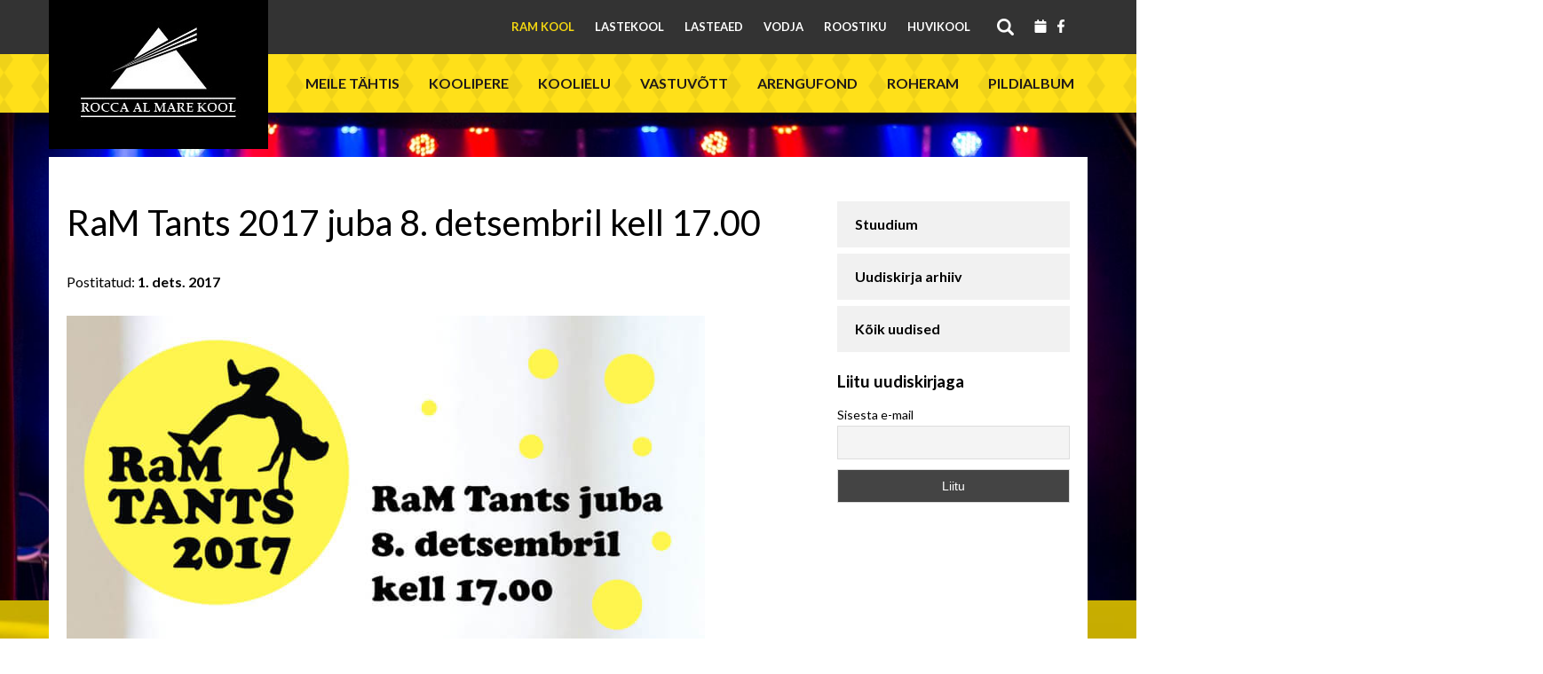

--- FILE ---
content_type: text/html; charset=UTF-8
request_url: https://ramkool.edu.ee/uudised/ram-tants-2017-juba-8-detsembril-kell-17-00/
body_size: 20741
content:
<!DOCTYPE html>
<html lang="et">
<head>
	<!-- Global site tag (gtag.js) - Google Analytics -->
	<script async src="https://www.googletagmanager.com/gtag/js?id=UA-135494186-1"></script>
	<script>
		window.dataLayer = window.dataLayer || [];
		function gtag(){dataLayer.push(arguments);}
		gtag('js', new Date());

		gtag('config', 'UA-135494186-1');
	</script>

	<meta charset="UTF-8">
	<meta name="viewport" content="width=device-width, initial-scale=1.0">
	<link href='//fonts.googleapis.com/css?family=Lato:400,700' rel='stylesheet' type='text/css'>
	<script src="https://maps.googleapis.com/maps/api/js?key=AIzaSyCqo8tI4cD4oACneguEQgfwIvsc_7EQk20"></script>
	<title>RaM Tants 2017 juba 8. detsembril kell 17.00 &#8211; Rocca al Mare Kool</title>
<meta name='robots' content='max-image-preview:large' />
<script id="cookieyes" type="text/javascript" src="https://cdn-cookieyes.com/client_data/dfbdf20a02a1cc960f819b36/script.js"></script><link rel="alternate" title="oEmbed (JSON)" type="application/json+oembed" href="https://ramkool.edu.ee/wp-json/oembed/1.0/embed?url=https%3A%2F%2Framkool.edu.ee%2Fuudised%2Fram-tants-2017-juba-8-detsembril-kell-17-00%2F" />
<link rel="alternate" title="oEmbed (XML)" type="text/xml+oembed" href="https://ramkool.edu.ee/wp-json/oembed/1.0/embed?url=https%3A%2F%2Framkool.edu.ee%2Fuudised%2Fram-tants-2017-juba-8-detsembril-kell-17-00%2F&#038;format=xml" />
<style id='wp-img-auto-sizes-contain-inline-css' type='text/css'>
img:is([sizes=auto i],[sizes^="auto," i]){contain-intrinsic-size:3000px 1500px}
/*# sourceURL=wp-img-auto-sizes-contain-inline-css */
</style>
<style id='wp-emoji-styles-inline-css' type='text/css'>

	img.wp-smiley, img.emoji {
		display: inline !important;
		border: none !important;
		box-shadow: none !important;
		height: 1em !important;
		width: 1em !important;
		margin: 0 0.07em !important;
		vertical-align: -0.1em !important;
		background: none !important;
		padding: 0 !important;
	}
/*# sourceURL=wp-emoji-styles-inline-css */
</style>
<link rel='stylesheet' id='wp-block-library-css' href='https://ramkool.edu.ee/wp-includes/css/dist/block-library/style.min.css?ver=6.9' type='text/css' media='all' />
<style id='wp-block-heading-inline-css' type='text/css'>
h1:where(.wp-block-heading).has-background,h2:where(.wp-block-heading).has-background,h3:where(.wp-block-heading).has-background,h4:where(.wp-block-heading).has-background,h5:where(.wp-block-heading).has-background,h6:where(.wp-block-heading).has-background{padding:1.25em 2.375em}h1.has-text-align-left[style*=writing-mode]:where([style*=vertical-lr]),h1.has-text-align-right[style*=writing-mode]:where([style*=vertical-rl]),h2.has-text-align-left[style*=writing-mode]:where([style*=vertical-lr]),h2.has-text-align-right[style*=writing-mode]:where([style*=vertical-rl]),h3.has-text-align-left[style*=writing-mode]:where([style*=vertical-lr]),h3.has-text-align-right[style*=writing-mode]:where([style*=vertical-rl]),h4.has-text-align-left[style*=writing-mode]:where([style*=vertical-lr]),h4.has-text-align-right[style*=writing-mode]:where([style*=vertical-rl]),h5.has-text-align-left[style*=writing-mode]:where([style*=vertical-lr]),h5.has-text-align-right[style*=writing-mode]:where([style*=vertical-rl]),h6.has-text-align-left[style*=writing-mode]:where([style*=vertical-lr]),h6.has-text-align-right[style*=writing-mode]:where([style*=vertical-rl]){rotate:180deg}
/*# sourceURL=https://ramkool.edu.ee/wp-includes/blocks/heading/style.min.css */
</style>
<style id='wp-block-paragraph-inline-css' type='text/css'>
.is-small-text{font-size:.875em}.is-regular-text{font-size:1em}.is-large-text{font-size:2.25em}.is-larger-text{font-size:3em}.has-drop-cap:not(:focus):first-letter{float:left;font-size:8.4em;font-style:normal;font-weight:100;line-height:.68;margin:.05em .1em 0 0;text-transform:uppercase}body.rtl .has-drop-cap:not(:focus):first-letter{float:none;margin-left:.1em}p.has-drop-cap.has-background{overflow:hidden}:root :where(p.has-background){padding:1.25em 2.375em}:where(p.has-text-color:not(.has-link-color)) a{color:inherit}p.has-text-align-left[style*="writing-mode:vertical-lr"],p.has-text-align-right[style*="writing-mode:vertical-rl"]{rotate:180deg}
/*# sourceURL=https://ramkool.edu.ee/wp-includes/blocks/paragraph/style.min.css */
</style>
<style id='global-styles-inline-css' type='text/css'>
:root{--wp--preset--aspect-ratio--square: 1;--wp--preset--aspect-ratio--4-3: 4/3;--wp--preset--aspect-ratio--3-4: 3/4;--wp--preset--aspect-ratio--3-2: 3/2;--wp--preset--aspect-ratio--2-3: 2/3;--wp--preset--aspect-ratio--16-9: 16/9;--wp--preset--aspect-ratio--9-16: 9/16;--wp--preset--color--black: #000000;--wp--preset--color--cyan-bluish-gray: #abb8c3;--wp--preset--color--white: #ffffff;--wp--preset--color--pale-pink: #f78da7;--wp--preset--color--vivid-red: #cf2e2e;--wp--preset--color--luminous-vivid-orange: #ff6900;--wp--preset--color--luminous-vivid-amber: #fcb900;--wp--preset--color--light-green-cyan: #7bdcb5;--wp--preset--color--vivid-green-cyan: #00d084;--wp--preset--color--pale-cyan-blue: #8ed1fc;--wp--preset--color--vivid-cyan-blue: #0693e3;--wp--preset--color--vivid-purple: #9b51e0;--wp--preset--gradient--vivid-cyan-blue-to-vivid-purple: linear-gradient(135deg,rgb(6,147,227) 0%,rgb(155,81,224) 100%);--wp--preset--gradient--light-green-cyan-to-vivid-green-cyan: linear-gradient(135deg,rgb(122,220,180) 0%,rgb(0,208,130) 100%);--wp--preset--gradient--luminous-vivid-amber-to-luminous-vivid-orange: linear-gradient(135deg,rgb(252,185,0) 0%,rgb(255,105,0) 100%);--wp--preset--gradient--luminous-vivid-orange-to-vivid-red: linear-gradient(135deg,rgb(255,105,0) 0%,rgb(207,46,46) 100%);--wp--preset--gradient--very-light-gray-to-cyan-bluish-gray: linear-gradient(135deg,rgb(238,238,238) 0%,rgb(169,184,195) 100%);--wp--preset--gradient--cool-to-warm-spectrum: linear-gradient(135deg,rgb(74,234,220) 0%,rgb(151,120,209) 20%,rgb(207,42,186) 40%,rgb(238,44,130) 60%,rgb(251,105,98) 80%,rgb(254,248,76) 100%);--wp--preset--gradient--blush-light-purple: linear-gradient(135deg,rgb(255,206,236) 0%,rgb(152,150,240) 100%);--wp--preset--gradient--blush-bordeaux: linear-gradient(135deg,rgb(254,205,165) 0%,rgb(254,45,45) 50%,rgb(107,0,62) 100%);--wp--preset--gradient--luminous-dusk: linear-gradient(135deg,rgb(255,203,112) 0%,rgb(199,81,192) 50%,rgb(65,88,208) 100%);--wp--preset--gradient--pale-ocean: linear-gradient(135deg,rgb(255,245,203) 0%,rgb(182,227,212) 50%,rgb(51,167,181) 100%);--wp--preset--gradient--electric-grass: linear-gradient(135deg,rgb(202,248,128) 0%,rgb(113,206,126) 100%);--wp--preset--gradient--midnight: linear-gradient(135deg,rgb(2,3,129) 0%,rgb(40,116,252) 100%);--wp--preset--font-size--small: 13px;--wp--preset--font-size--medium: 20px;--wp--preset--font-size--large: 36px;--wp--preset--font-size--x-large: 42px;--wp--preset--spacing--20: 0.44rem;--wp--preset--spacing--30: 0.67rem;--wp--preset--spacing--40: 1rem;--wp--preset--spacing--50: 1.5rem;--wp--preset--spacing--60: 2.25rem;--wp--preset--spacing--70: 3.38rem;--wp--preset--spacing--80: 5.06rem;--wp--preset--shadow--natural: 6px 6px 9px rgba(0, 0, 0, 0.2);--wp--preset--shadow--deep: 12px 12px 50px rgba(0, 0, 0, 0.4);--wp--preset--shadow--sharp: 6px 6px 0px rgba(0, 0, 0, 0.2);--wp--preset--shadow--outlined: 6px 6px 0px -3px rgb(255, 255, 255), 6px 6px rgb(0, 0, 0);--wp--preset--shadow--crisp: 6px 6px 0px rgb(0, 0, 0);}:root :where(.is-layout-flow) > :first-child{margin-block-start: 0;}:root :where(.is-layout-flow) > :last-child{margin-block-end: 0;}:root :where(.is-layout-flow) > *{margin-block-start: 24px;margin-block-end: 0;}:root :where(.is-layout-constrained) > :first-child{margin-block-start: 0;}:root :where(.is-layout-constrained) > :last-child{margin-block-end: 0;}:root :where(.is-layout-constrained) > *{margin-block-start: 24px;margin-block-end: 0;}:root :where(.is-layout-flex){gap: 24px;}:root :where(.is-layout-grid){gap: 24px;}body .is-layout-flex{display: flex;}.is-layout-flex{flex-wrap: wrap;align-items: center;}.is-layout-flex > :is(*, div){margin: 0;}body .is-layout-grid{display: grid;}.is-layout-grid > :is(*, div){margin: 0;}.has-black-color{color: var(--wp--preset--color--black) !important;}.has-cyan-bluish-gray-color{color: var(--wp--preset--color--cyan-bluish-gray) !important;}.has-white-color{color: var(--wp--preset--color--white) !important;}.has-pale-pink-color{color: var(--wp--preset--color--pale-pink) !important;}.has-vivid-red-color{color: var(--wp--preset--color--vivid-red) !important;}.has-luminous-vivid-orange-color{color: var(--wp--preset--color--luminous-vivid-orange) !important;}.has-luminous-vivid-amber-color{color: var(--wp--preset--color--luminous-vivid-amber) !important;}.has-light-green-cyan-color{color: var(--wp--preset--color--light-green-cyan) !important;}.has-vivid-green-cyan-color{color: var(--wp--preset--color--vivid-green-cyan) !important;}.has-pale-cyan-blue-color{color: var(--wp--preset--color--pale-cyan-blue) !important;}.has-vivid-cyan-blue-color{color: var(--wp--preset--color--vivid-cyan-blue) !important;}.has-vivid-purple-color{color: var(--wp--preset--color--vivid-purple) !important;}.has-black-background-color{background-color: var(--wp--preset--color--black) !important;}.has-cyan-bluish-gray-background-color{background-color: var(--wp--preset--color--cyan-bluish-gray) !important;}.has-white-background-color{background-color: var(--wp--preset--color--white) !important;}.has-pale-pink-background-color{background-color: var(--wp--preset--color--pale-pink) !important;}.has-vivid-red-background-color{background-color: var(--wp--preset--color--vivid-red) !important;}.has-luminous-vivid-orange-background-color{background-color: var(--wp--preset--color--luminous-vivid-orange) !important;}.has-luminous-vivid-amber-background-color{background-color: var(--wp--preset--color--luminous-vivid-amber) !important;}.has-light-green-cyan-background-color{background-color: var(--wp--preset--color--light-green-cyan) !important;}.has-vivid-green-cyan-background-color{background-color: var(--wp--preset--color--vivid-green-cyan) !important;}.has-pale-cyan-blue-background-color{background-color: var(--wp--preset--color--pale-cyan-blue) !important;}.has-vivid-cyan-blue-background-color{background-color: var(--wp--preset--color--vivid-cyan-blue) !important;}.has-vivid-purple-background-color{background-color: var(--wp--preset--color--vivid-purple) !important;}.has-black-border-color{border-color: var(--wp--preset--color--black) !important;}.has-cyan-bluish-gray-border-color{border-color: var(--wp--preset--color--cyan-bluish-gray) !important;}.has-white-border-color{border-color: var(--wp--preset--color--white) !important;}.has-pale-pink-border-color{border-color: var(--wp--preset--color--pale-pink) !important;}.has-vivid-red-border-color{border-color: var(--wp--preset--color--vivid-red) !important;}.has-luminous-vivid-orange-border-color{border-color: var(--wp--preset--color--luminous-vivid-orange) !important;}.has-luminous-vivid-amber-border-color{border-color: var(--wp--preset--color--luminous-vivid-amber) !important;}.has-light-green-cyan-border-color{border-color: var(--wp--preset--color--light-green-cyan) !important;}.has-vivid-green-cyan-border-color{border-color: var(--wp--preset--color--vivid-green-cyan) !important;}.has-pale-cyan-blue-border-color{border-color: var(--wp--preset--color--pale-cyan-blue) !important;}.has-vivid-cyan-blue-border-color{border-color: var(--wp--preset--color--vivid-cyan-blue) !important;}.has-vivid-purple-border-color{border-color: var(--wp--preset--color--vivid-purple) !important;}.has-vivid-cyan-blue-to-vivid-purple-gradient-background{background: var(--wp--preset--gradient--vivid-cyan-blue-to-vivid-purple) !important;}.has-light-green-cyan-to-vivid-green-cyan-gradient-background{background: var(--wp--preset--gradient--light-green-cyan-to-vivid-green-cyan) !important;}.has-luminous-vivid-amber-to-luminous-vivid-orange-gradient-background{background: var(--wp--preset--gradient--luminous-vivid-amber-to-luminous-vivid-orange) !important;}.has-luminous-vivid-orange-to-vivid-red-gradient-background{background: var(--wp--preset--gradient--luminous-vivid-orange-to-vivid-red) !important;}.has-very-light-gray-to-cyan-bluish-gray-gradient-background{background: var(--wp--preset--gradient--very-light-gray-to-cyan-bluish-gray) !important;}.has-cool-to-warm-spectrum-gradient-background{background: var(--wp--preset--gradient--cool-to-warm-spectrum) !important;}.has-blush-light-purple-gradient-background{background: var(--wp--preset--gradient--blush-light-purple) !important;}.has-blush-bordeaux-gradient-background{background: var(--wp--preset--gradient--blush-bordeaux) !important;}.has-luminous-dusk-gradient-background{background: var(--wp--preset--gradient--luminous-dusk) !important;}.has-pale-ocean-gradient-background{background: var(--wp--preset--gradient--pale-ocean) !important;}.has-electric-grass-gradient-background{background: var(--wp--preset--gradient--electric-grass) !important;}.has-midnight-gradient-background{background: var(--wp--preset--gradient--midnight) !important;}.has-small-font-size{font-size: var(--wp--preset--font-size--small) !important;}.has-medium-font-size{font-size: var(--wp--preset--font-size--medium) !important;}.has-large-font-size{font-size: var(--wp--preset--font-size--large) !important;}.has-x-large-font-size{font-size: var(--wp--preset--font-size--x-large) !important;}
/*# sourceURL=global-styles-inline-css */
</style>

<style id='classic-theme-styles-inline-css' type='text/css'>
/*! This file is auto-generated */
.wp-block-button__link{color:#fff;background-color:#32373c;border-radius:9999px;box-shadow:none;text-decoration:none;padding:calc(.667em + 2px) calc(1.333em + 2px);font-size:1.125em}.wp-block-file__button{background:#32373c;color:#fff;text-decoration:none}
/*# sourceURL=/wp-includes/css/classic-themes.min.css */
</style>
<link rel='stylesheet' id='responsive-lightbox-swipebox-css' href='https://ramkool.edu.ee/wp-content/plugins/responsive-lightbox/assets/swipebox/swipebox.min.css?ver=1.5.2' type='text/css' media='all' />
<link rel='stylesheet' id='ce_responsive-css' href='https://ramkool.edu.ee/wp-content/plugins/simple-embed-code/css/video-container.min.css?ver=2.5.1' type='text/css' media='all' />
<link rel='stylesheet' id='shortcode-style-css' href='https://ramkool.edu.ee/wp-content/themes/ram/css/shortcodes.css?ver=6.9' type='text/css' media='all' />
<link rel='stylesheet' id='fontawesome-style-css' href='https://ramkool.edu.ee/wp-content/themes/ram/css/fontawesome.css?ver=6.9' type='text/css' media='all' />
<link rel='stylesheet' id='slick-style-css' href='https://ramkool.edu.ee/wp-content/themes/ram/css/slick.css?ver=6.9' type='text/css' media='all' />
<link rel='stylesheet' id='blog-style-css' href='https://ramkool.edu.ee/wp-content/themes/ram/css/main-styles.css?ver=2.32' type='text/css' media='all' />
<link rel='stylesheet' id='calendar-style-css' href='https://ramkool.edu.ee/wp-content/themes/ram/css/ram-calendar.css?ver=6.9' type='text/css' media='all' />
<link rel='stylesheet' id='newsletter-css' href='https://ramkool.edu.ee/wp-content/plugins/newsletter/style.css?ver=9.1.0' type='text/css' media='all' />
<link rel='stylesheet' id='tablepress-default-css' href='https://ramkool.edu.ee/wp-content/plugins/tablepress/css/build/default.css?ver=3.2.6' type='text/css' media='all' />
<script type="text/javascript" src="https://ramkool.edu.ee/wp-includes/js/jquery/jquery.min.js?ver=3.7.1" id="jquery-core-js"></script>
<script type="text/javascript" src="https://ramkool.edu.ee/wp-includes/js/jquery/jquery-migrate.min.js?ver=3.4.1" id="jquery-migrate-js"></script>
<script type="text/javascript" src="https://ramkool.edu.ee/wp-content/plugins/responsive-lightbox/assets/dompurify/purify.min.js?ver=3.3.1" id="dompurify-js"></script>
<script type="text/javascript" id="responsive-lightbox-sanitizer-js-before">
/* <![CDATA[ */
window.RLG = window.RLG || {}; window.RLG.sanitizeAllowedHosts = ["youtube.com","www.youtube.com","youtu.be","vimeo.com","player.vimeo.com"];
//# sourceURL=responsive-lightbox-sanitizer-js-before
/* ]]> */
</script>
<script type="text/javascript" src="https://ramkool.edu.ee/wp-content/plugins/responsive-lightbox/js/sanitizer.js?ver=2.6.1" id="responsive-lightbox-sanitizer-js"></script>
<script type="text/javascript" src="https://ramkool.edu.ee/wp-content/plugins/responsive-lightbox/assets/swipebox/jquery.swipebox.min.js?ver=1.5.2" id="responsive-lightbox-swipebox-js"></script>
<script src='https://ramkool.edu.ee/wp-content/plugins/the-events-calendar/common/build/js/underscore-before.js'></script>
<script type="text/javascript" src="https://ramkool.edu.ee/wp-includes/js/underscore.min.js?ver=1.13.7" id="underscore-js"></script>
<script src='https://ramkool.edu.ee/wp-content/plugins/the-events-calendar/common/build/js/underscore-after.js'></script>
<script type="text/javascript" src="https://ramkool.edu.ee/wp-content/plugins/responsive-lightbox/assets/infinitescroll/infinite-scroll.pkgd.min.js?ver=4.0.1" id="responsive-lightbox-infinite-scroll-js"></script>
<script type="text/javascript" id="responsive-lightbox-js-before">
/* <![CDATA[ */
var rlArgs = {"script":"swipebox","selector":"lightbox","customEvents":"","activeGalleries":true,"animation":true,"hideCloseButtonOnMobile":false,"removeBarsOnMobile":false,"hideBars":true,"hideBarsDelay":5000,"videoMaxWidth":1080,"useSVG":true,"loopAtEnd":false,"woocommerce_gallery":false,"ajaxurl":"https:\/\/ramkool.edu.ee\/wp-admin\/admin-ajax.php","nonce":"a53520cbe5","preview":false,"postId":12100,"scriptExtension":false};

//# sourceURL=responsive-lightbox-js-before
/* ]]> */
</script>
<script type="text/javascript" src="https://ramkool.edu.ee/wp-content/plugins/responsive-lightbox/js/front.js?ver=2.6.1" id="responsive-lightbox-js"></script>
<script type="text/javascript" src="https://ramkool.edu.ee/wp-content/themes/ram/js/multiselect.min.js?ver=20150302" id="blog-multi-js"></script>
<link rel="https://api.w.org/" href="https://ramkool.edu.ee/wp-json/" /><link rel="alternate" title="JSON" type="application/json" href="https://ramkool.edu.ee/wp-json/wp/v2/posts/12100" /><link rel="EditURI" type="application/rsd+xml" title="RSD" href="https://ramkool.edu.ee/xmlrpc.php?rsd" />
<meta name="generator" content="WordPress 6.9" />
<link rel="canonical" href="https://ramkool.edu.ee/uudised/ram-tants-2017-juba-8-detsembril-kell-17-00/" />
<link rel='shortlink' href='https://ramkool.edu.ee/?p=12100' />
<meta name="tec-api-version" content="v1"><meta name="tec-api-origin" content="https://ramkool.edu.ee"><link rel="alternate" href="https://ramkool.edu.ee/wp-json/tribe/events/v1/" />	
	        <style type="text/css" id="rmwr-dynamic-css">
        .read-link {
            font-weight: normal;
            color: #000000;
            background: #ffffff;
            padding: 0px;
            border-bottom: 1px solid #000000;
            -webkit-box-shadow: none !important;
            box-shadow: none !important;
            cursor: pointer;
            text-decoration: none;
            display: inline-block;
            border-top: none;
            border-left: none;
            border-right: none;
            transition: color 0.3s ease, background-color 0.3s ease;
        }
        
        .read-link:hover,
        .read-link:focus {
            color: #191919;
            text-decoration: none;
            outline: 2px solid #000000;
            outline-offset: 2px;
        }
        
        .read-link:focus {
            outline: 2px solid #000000;
            outline-offset: 2px;
        }
        
        .read_div {
            margin-top: 10px;
        }
        
        .read_div[data-animation="fade"] {
            transition: opacity 0.3s ease;
        }
        
        /* Print optimization (Free feature) */
                @media print {
            .read_div[style*="display: none"] {
                display: block !important;
            }
            .read-link {
                display: none !important;
            }
        }
                </style>
        		<style type="text/css" id="wp-custom-css">
			.tribe-common .tribe-common-l-container{
	padding-left: 0!important;
	padding-right: 0!important
}		</style>
				<script type="text/javascript" src="//cdn.jsdelivr.net/jquery.slick/1.5.0/slick.min.js"></script>
	<style type="text/css">
		.top-menu .menu-item-847 a{
			color: #f5d810;
		}
	</style>
</head>
<body class="wp-singular post-template-default single single-post postid-12100 single-format-standard wp-theme-ram tribe-no-js page-template-roccal-al-mare-kool">
					<header id="masthead" class="site-header clearfix">
		<div class="container p-relative">
			<div class="site-branding">
				<a href="https://ramkool.edu.ee/" class="home-link"><img src="https://ramkool.edu.ee/wp-content/uploads/2015/10/ram_logo.jpg"/></a>
			</div><!-- .site-branding -->
			<button id="nav-toggle" class="nav-toggle">
				<svg width="16" height="10" viewBox="0 0 16 10" fill="none" xmlns="http://www.w3.org/2000/svg"><path d="M1.88 0L8 6.18598L14.12 0L16 1.91375L8 10L0 1.91375L1.88 0Z" fill="black"/></svg>
				<span></span>
			</button>
			<button id="main-toggle" class="main-toggle">
				<svg width="26" height="21" viewBox="0 0 26 21" fill="none" xmlns="http://www.w3.org/2000/svg"><path d="M0 0H26V3.5H0V0ZM0 8.75H26V12.25H0V8.75ZM0 17.5H26V21H0V17.5Z" fill="black"/></svg></button>
		</div>
		<div class="top-menu full_width clearfix desktop">
			<div class="container">
				<div class="social">
											<a href="https://ramkool.edu.ee/sundmused/" title="Kalender"><svg width="20px" height="15px" xmlns="http://www.w3.org/2000/svg" viewBox="0 0 448 512"><path fill="white" d="M96 32V64H48C21.5 64 0 85.5 0 112v48H448V112c0-26.5-21.5-48-48-48H352V32c0-17.7-14.3-32-32-32s-32 14.3-32 32V64H160V32c0-17.7-14.3-32-32-32S96 14.3 96 32zM448 192H0V464c0 26.5 21.5 48 48 48H400c26.5 0 48-21.5 48-48V192z"/></svg></a>
																<a href="https://www.facebook.com/Rocca-al-Mare-Kool-241068155977340/" target="_blank" title="Facebook"><svg width="20px" height="15px" xmlns="http://www.w3.org/2000/svg" viewBox="0 0 320 512"><path fill="white" d="M279.14 288l14.22-92.66h-88.91v-60.13c0-25.35 12.42-50.06 52.24-50.06h40.42V6.26S260.43 0 225.36 0c-73.22 0-121.08 44.38-121.08 124.72v70.62H22.89V288h81.39v224h100.17V288z"/></svg></a>
									</div>
				<div class="search-toggle desktop">
					<a href="#search-container" title="Otsi"></a>
				</div>
				<div class="menu-pea-menuu-container"><ul id="menu-pea-menuu" class="menu"><li id="menu-item-847" class="menu-item menu-item-type-post_type menu-item-object-page menu-item-home menu-item-847"><a href="https://ramkool.edu.ee/">RaM Kool</a></li>
<li id="menu-item-1659" class="menu-item menu-item-type-custom menu-item-object-custom menu-item-1659"><a href="/lastekool/">Lastekool</a></li>
<li id="menu-item-1660" class="menu-item menu-item-type-custom menu-item-object-custom menu-item-1660"><a href="/lasteaed/">Lasteaed</a></li>
<li id="menu-item-1661" class="menu-item menu-item-type-custom menu-item-object-custom menu-item-1661"><a href="/vodja-kool/">Vodja</a></li>
<li id="menu-item-11861" class="menu-item menu-item-type-custom menu-item-object-custom menu-item-11861"><a href="/roostiku">Roostiku</a></li>
<li id="menu-item-1663" class="menu-item menu-item-type-custom menu-item-object-custom menu-item-1663"><a href="/huvikool/">Huvikool</a></li>
</ul></div>				<button id="nav-toggle-close" class="nav-toggle"><svg width="24" height="24" viewBox="0 0 24 24" fill="none" xmlns="http://www.w3.org/2000/svg"><path fill="white" d="M23.6666 2.68334L21.3166 0.333344L12 9.65001L2.68331 0.333344L0.333313 2.68334L9.64998 12L0.333313 21.3167L2.68331 23.6667L12 14.35L21.3166 23.6667L23.6666 21.3167L14.35 12L23.6666 2.68334Z" fill="white"/></svg></button>
			</div>
		</div>
		<div id="search-container" class="search-box-wrapper full_width clearfix desktop">
			<div class="search-box container">
				<form role="search" method="get" id="searchform" class="searchform" action="https://ramkool.edu.ee/">
					<div>
						<input type="text" value="" name="s" id="s" placeholder="Otsi"/>
					</div>
				</form>
			</div>
		</div>
		<div class="main-menu-wrapper full_width clearfix">
			<div class="main-menu full_width clearfix">
				<div class="container">
					<div class="social">
													<a href="https://www.facebook.com/Rocca-al-Mare-Kool-241068155977340/" target="_blank" class="facebook" title="Facebook"><svg width="28" height="28" viewBox="0 0 28 28" fill="none" xmlns="http://www.w3.org/2000/svg"><path d="M14 0C6.29999 0 0 6.31125 0 14.0843C0 21.1125 5.12399 26.9458 11.816 28V18.1606H8.25999V14.0843H11.816V10.9779C11.816 7.4498 13.902 5.51004 17.108 5.51004C18.634 5.51004 20.23 5.77711 20.23 5.77711V9.249H18.466C16.73 9.249 16.184 10.3313 16.184 11.4418V14.0843H20.076L19.446 18.1606H16.184V28C19.483 27.4769 22.4871 25.7869 24.6539 23.235C26.8207 20.6832 28.0075 17.4377 28 14.0843C28 6.31125 21.7 0 14 0Z" fill="black"/></svg></a>
																			<a href="https://ramkool.edu.ee/sundmused/" title="Kalender"><svg width="28" height="28" xmlns="http://www.w3.org/2000/svg" viewBox="0 0 448 512"><path fill="black" d="M96 32V64H48C21.5 64 0 85.5 0 112v48H448V112c0-26.5-21.5-48-48-48H352V32c0-17.7-14.3-32-32-32s-32 14.3-32 32V64H160V32c0-17.7-14.3-32-32-32S96 14.3 96 32zM448 192H0V464c0 26.5 21.5 48 48 48H400c26.5 0 48-21.5 48-48V192z"/></svg></a>
											</div>
					<form role="search" method="get" class="searchform" action="https://ramkool.edu.ee/">
						<div>
							<input type="text" value="" name="s" id="s"/>
							<svg width="28" height="28" viewBox="0 0 28 28" fill="none" xmlns="http://www.w3.org/2000/svg"><path d="M10.4 0C13.1583 0 15.8035 1.09571 17.7539 3.04609C19.7043 4.99647 20.8 7.64175 20.8 10.4C20.8 12.976 19.856 15.344 18.304 17.168L18.736 17.6H20L28 25.6L25.6 28L17.6 20V18.736L17.168 18.304C15.344 19.856 12.976 20.8 10.4 20.8C7.64175 20.8 4.99647 19.7043 3.04609 17.7539C1.09571 15.8035 0 13.1583 0 10.4C0 7.64175 1.09571 4.99647 3.04609 3.04609C4.99647 1.09571 7.64175 0 10.4 0ZM10.4 3.2C6.4 3.2 3.2 6.4 3.2 10.4C3.2 14.4 6.4 17.6 10.4 17.6C14.4 17.6 17.6 14.4 17.6 10.4C17.6 6.4 14.4 3.2 10.4 3.2Z" fill="black"/></svg>
						</div>
					</form>
					<button id="main-toggle-close" class="main-toggle"><svg width="24" height="24" viewBox="0 0 24 24" fill="none" xmlns="http://www.w3.org/2000/svg"><path d="M23.6667 2.68334L21.3167 0.333344L12 9.65001L2.68337 0.333344L0.333374 2.68334L9.65004 12L0.333374 21.3167L2.68337 23.6667L12 14.35L21.3167 23.6667L23.6667 21.3167L14.35 12L23.6667 2.68334Z" fill="black"/></svg></button>
					<ul class="menu"><li class="page_item page-item-83 page_item_has_children"><a href="https://ramkool.edu.ee/meile-tahtis/">Meile tähtis</a>
<ul class='children'>
	<li class="page_item page-item-1224 page_item_has_children"><a href="https://ramkool.edu.ee/meile-tahtis/meie-kooli-tee/">Meie kooli tee</a>
	<ul class='children'>
		<li class="page_item page-item-90"><a href="https://ramkool.edu.ee/meile-tahtis/meie-kooli-tee/vaartused/">Missioon</a></li>
		<li class="page_item page-item-1024"><a href="https://ramkool.edu.ee/meile-tahtis/meie-kooli-tee/ram-kooli-manifest/">RaM Kooli manifest</a></li>
		<li class="page_item page-item-1026"><a href="https://ramkool.edu.ee/meile-tahtis/meie-kooli-tee/pohivaartused/">Põhiväärtused ja harta</a></li>
	</ul>
</li>
	<li class="page_item page-item-93 page_item_has_children"><a href="https://ramkool.edu.ee/meile-tahtis/traditsioonid/">Sümboolika ja traditsioonid</a>
	<ul class='children'>
		<li class="page_item page-item-25110"><a href="https://ramkool.edu.ee/meile-tahtis/traditsioonid/kooli-logo/">Kooli logo</a></li>
		<li class="page_item page-item-36042"><a href="https://ramkool.edu.ee/meile-tahtis/traditsioonid/kooli-tekkel/">Kooli tekkel</a></li>
		<li class="page_item page-item-99"><a href="https://ramkool.edu.ee/meile-tahtis/traditsioonid/koolikella-laul/">Koolikella laul</a></li>
		<li class="page_item page-item-128"><a href="https://ramkool.edu.ee/meile-tahtis/traditsioonid/avaaktuste-loomislaul/">Avaaktuste loomislaul</a></li>
		<li class="page_item page-item-29620"><a href="https://ramkool.edu.ee/meile-tahtis/traditsioonid/kooli-sunnipaevalaul/">Kooli sünnipäevalaul</a></li>
		<li class="page_item page-item-96"><a href="https://ramkool.edu.ee/meile-tahtis/traditsioonid/kooli-juubeliraamat-kumme-talve/">Kooli juubeliraamat &#8220;Kümme talve&#8221;</a></li>
		<li class="page_item page-item-25379"><a href="https://ramkool.edu.ee/meile-tahtis/traditsioonid/kooli-juubeliraamat-20-rosinat/">Kooli juubeliraamat “20 rosinat”</a></li>
		<li class="page_item page-item-132"><a href="https://ramkool.edu.ee/meile-tahtis/traditsioonid/valge-klaveri-kultuuriminutid/">Valge klaveri kultuuriminutid</a></li>
	</ul>
</li>
	<li class="page_item page-item-141"><a href="https://ramkool.edu.ee/meile-tahtis/kroonika/">Ajalugu</a></li>
	<li class="page_item page-item-637 page_item_has_children"><a href="https://ramkool.edu.ee/meile-tahtis/koolimaja/">Koolimaja</a>
	<ul class='children'>
		<li class="page_item page-item-34753"><a href="https://ramkool.edu.ee/meile-tahtis/koolimaja/ruumide-rent/">Ruumide rent</a></li>
	</ul>
</li>
	<li class="page_item page-item-143"><a href="https://ramkool.edu.ee/meile-tahtis/kodukord/">Kodukord</a></li>
	<li class="page_item page-item-193"><a href="https://ramkool.edu.ee/meile-tahtis/oppekava/">Õppekava</a></li>
	<li class="page_item page-item-191"><a href="https://ramkool.edu.ee/meile-tahtis/arengukava/">Arengukava</a></li>
	<li class="page_item page-item-3880"><a href="https://ramkool.edu.ee/meile-tahtis/pohikiri/">Põhikiri</a></li>
	<li class="page_item page-item-19208"><a href="https://ramkool.edu.ee/meile-tahtis/andmekaitse-tingimused/">Andmekaitsetingimused</a></li>
	<li class="page_item page-item-33582"><a href="https://ramkool.edu.ee/meile-tahtis/hariduskonverents/">Konverents &#8220;Igaüks meist loeb&#8221;</a></li>
</ul>
</li>
<li class="page_item page-item-145 page_item_has_children"><a href="https://ramkool.edu.ee/koolipere/">Koolipere</a>
<ul class='children'>
	<li class="page_item page-item-147"><a href="https://ramkool.edu.ee/koolipere/opetajad/">Õpetajad</a></li>
	<li class="page_item page-item-15089"><a href="https://ramkool.edu.ee/koolipere/opilasesindus/">Õpilasesindus</a></li>
	<li class="page_item page-item-159 page_item_has_children"><a href="https://ramkool.edu.ee/koolipere/vanematekogu/">Vanematekogu</a>
	<ul class='children'>
		<li class="page_item page-item-429"><a href="https://ramkool.edu.ee/koolipere/vanematekogu/statuut/">Vanematekogu statuut</a></li>
	</ul>
</li>
	<li class="page_item page-item-434"><a href="https://ramkool.edu.ee/koolipere/suurkogu/">Suurkogu</a></li>
	<li class="page_item page-item-34611 page_item_has_children"><a href="https://ramkool.edu.ee/koolipere/vilistlased/">Vilistlased</a>
	<ul class='children'>
		<li class="page_item page-item-163"><a href="https://ramkool.edu.ee/koolipere/vilistlased/vilistlaskogu/">Vilistlaskogu</a></li>
		<li class="page_item page-item-1384"><a href="https://ramkool.edu.ee/koolipere/vilistlased/meie-vilistlasi/">Meenutusi kooliajast</a></li>
		<li class="page_item page-item-40552"><a href="https://ramkool.edu.ee/koolipere/vilistlased/vilistlaste-videolood/">Vilistlaste videolood</a></li>
		<li class="page_item page-item-33861"><a href="https://ramkool.edu.ee/koolipere/vilistlased/vilistlaste-andmete-uuendamine/">Vilistlaste andmete uuendamine</a></li>
		<li class="page_item page-item-33863"><a href="https://ramkool.edu.ee/koolipere/vilistlased/anna-koolile-tagasi/">Anna koolile tagasi</a></li>
		<li class="page_item page-item-33865 page_item_has_children"><a href="https://ramkool.edu.ee/koolipere/vilistlased/vilistlaste-nimekiri/">Vilistlaste nimekiri</a></li>
	</ul>
</li>
</ul>
</li>
<li class="page_item page-item-165 page_item_has_children"><a href="https://ramkool.edu.ee/koolielu/">Koolielu</a>
<ul class='children'>
	<li class="page_item page-item-8758"><a href="https://ramkool.edu.ee/koolielu/tunniplaan-2/">Tunniplaan ja tundide ajad</a></li>
	<li class="page_item page-item-181"><a href="https://ramkool.edu.ee/koolielu/konsultatsioonid/">Konsultatsioonid ja järelevastamised</a></li>
	<li class="page_item page-item-171"><a href="https://ramkool.edu.ee/koolielu/perioodid-ja-vaheajad/">Perioodid ja vaheajad</a></li>
	<li class="page_item page-item-173"><a href="https://ramkool.edu.ee/koolielu/hindamine_ja_puudumised/">Hindamine ja puudumised</a></li>
	<li class="page_item page-item-189"><a href="https://ramkool.edu.ee/koolielu/koolitoit/">Koolitoit</a></li>
	<li class="page_item page-item-6333 page_item_has_children"><a href="https://ramkool.edu.ee/koolielu/koolivorm/">Koolivorm</a>
	<ul class='children'>
		<li class="page_item page-item-31453"><a href="https://ramkool.edu.ee/koolielu/koolivorm/koolivormi-esemed/">Koolivormi esemed</a></li>
		<li class="page_item page-item-37047"><a href="https://ramkool.edu.ee/koolielu/koolivorm/fotogalerii/">Fotogalerii</a></li>
		<li class="page_item page-item-185"><a href="https://ramkool.edu.ee/koolielu/koolivorm/koolivormitellimine/">Koolivormi müük</a></li>
		<li class="page_item page-item-31460"><a href="https://ramkool.edu.ee/koolielu/koolivorm/koolivorm-360o/">Taaskasutus</a></li>
		<li class="page_item page-item-31472"><a href="https://ramkool.edu.ee/koolielu/koolivorm/koolivormist-veel/">Koolivormist veel</a></li>
	</ul>
</li>
	<li class="page_item page-item-24441 page_item_has_children"><a href="https://ramkool.edu.ee/koolielu/abiks-oppimisel/">Abiks õppimisel</a>
	<ul class='children'>
		<li class="page_item page-item-39891"><a href="https://ramkool.edu.ee/koolielu/abiks-oppimisel/opistrateegiad/">Õpistrateegiad</a></li>
		<li class="page_item page-item-38536"><a href="https://ramkool.edu.ee/koolielu/abiks-oppimisel/iseseisva-oppimise-paeva-eristuskiri/">Iseseisva õppimise päeva eristuskiri</a></li>
		<li class="page_item page-item-24446"><a href="https://ramkool.edu.ee/koolielu/abiks-oppimisel/kontserdiarvutuse-ja-muusikaetenduse-retsensiooni-koostamine/">Kontserdiarvutuse ja muusikaetenduse retsensiooni koostamine</a></li>
		<li class="page_item page-item-177"><a href="https://ramkool.edu.ee/koolielu/abiks-oppimisel/oppematerjalid/">Uurimistööde koostamine</a></li>
		<li class="page_item page-item-24450"><a href="https://ramkool.edu.ee/koolielu/abiks-oppimisel/8-klassi-loovtood/">8. klassi loovtööd</a></li>
		<li class="page_item page-item-24453"><a href="https://ramkool.edu.ee/koolielu/abiks-oppimisel/12-klassi-koolieksami-eristuskiri/">12. klassi koolieksami eristuskiri</a></li>
		<li class="page_item page-item-24770"><a href="https://ramkool.edu.ee/koolielu/abiks-oppimisel/email-ja-office-tarkvara/">E-posti ja Office tarkvara</a></li>
		<li class="page_item page-item-24872"><a href="https://ramkool.edu.ee/koolielu/abiks-oppimisel/stuudiumi-konto-loomine/">Stuudiumi konto loomine</a></li>
	</ul>
</li>
	<li class="page_item page-item-225 page_item_has_children"><a href="https://ramkool.edu.ee/koolielu/loodusklass/">Loodusklass</a>
	<ul class='children'>
		<li class="page_item page-item-413 page_item_has_children"><a href="https://ramkool.edu.ee/koolielu/loodusklass/loodusklassi-sisu/">Loodusklassi sisu</a></li>
		<li class="page_item page-item-22220 page_item_has_children"><a href="https://ramkool.edu.ee/koolielu/loodusklass/nouanded-loodusklassi-minejale/">Nõuanded loodusklassi minejale</a></li>
		<li class="page_item page-item-22394 page_item_has_children"><a href="https://ramkool.edu.ee/koolielu/loodusklass/harjutused-looduse-kogemiseks/">Harjutused looduse kogemiseks</a></li>
		<li class="page_item page-item-22291 page_item_has_children"><a href="https://ramkool.edu.ee/koolielu/loodusklass/toidulood/">Toidulood</a></li>
		<li class="page_item page-item-22888 page_item_has_children"><a href="https://ramkool.edu.ee/koolielu/loodusklass/meeskonnamangud/">Meeskonnamängud</a></li>
		<li class="page_item page-item-22344"><a href="https://ramkool.edu.ee/koolielu/loodusklass/loodusklassi-paevik/">Loodusklassi päevik</a></li>
		<li class="page_item page-item-23059 page_item_has_children"><a href="https://ramkool.edu.ee/koolielu/loodusklass/loodusklassi-pildialbum/">Loodusklassi fotopank</a></li>
	</ul>
</li>
	<li class="page_item page-item-195"><a href="https://ramkool.edu.ee/koolielu/oppesusteem/">Õppesüsteem</a></li>
	<li class="page_item page-item-175"><a href="https://ramkool.edu.ee/koolielu/valikained/">Valikained</a></li>
	<li class="page_item page-item-35038 page_item_has_children"><a href="https://ramkool.edu.ee/koolielu/projektid/">Projektid ja programmid</a>
	<ul class='children'>
		<li class="page_item page-item-40797"><a href="https://ramkool.edu.ee/koolielu/projektid/erasmus-ja-etwinning/">Erasmus+ ja eTwinning</a></li>
		<li class="page_item page-item-40794 page_item_has_children"><a href="https://ramkool.edu.ee/koolielu/projektid/kik/">KIK</a></li>
	</ul>
</li>
	<li class="page_item page-item-37136"><a href="https://ramkool.edu.ee/koolielu/koduope/">Koduõpe</a></li>
	<li class="page_item page-item-199 page_item_has_children"><a href="https://ramkool.edu.ee/koolielu/oppetoolid/">Õppetoolid ja tugisüsteem</a>
	<ul class='children'>
		<li class="page_item page-item-34726"><a href="https://ramkool.edu.ee/koolielu/oppetoolid/kultuuri-oppetool-2/">Kultuuri õppetool</a></li>
		<li class="page_item page-item-34728"><a href="https://ramkool.edu.ee/koolielu/oppetoolid/looduse-ja-reaalainete-oppetool/">Looduse-ja reaalainete õppetool</a></li>
		<li class="page_item page-item-34730"><a href="https://ramkool.edu.ee/koolielu/oppetoolid/liikumise-oppetool/">Liikumise õppetool</a></li>
		<li class="page_item page-item-34732"><a href="https://ramkool.edu.ee/koolielu/oppetoolid/voorkeelte-oppetool-2/">Võõrkeelte õppetool</a></li>
		<li class="page_item page-item-34734"><a href="https://ramkool.edu.ee/koolielu/oppetoolid/klassiopetajate-oppetool/">Klassiõpetajate õppetool</a></li>
		<li class="page_item page-item-34736"><a href="https://ramkool.edu.ee/koolielu/oppetoolid/kaasava-hariduse-oppetool/">Kaasava hariduse õppetool</a></li>
	</ul>
</li>
	<li class="page_item page-item-201"><a href="https://ramkool.edu.ee/koolielu/oppemaks/">Õppemaks ja lisanduvad tasud</a></li>
	<li class="page_item page-item-209"><a href="https://ramkool.edu.ee/koolielu/stipendiumid/">Stipendiumid</a></li>
	<li class="page_item page-item-15067"><a href="https://ramkool.edu.ee/koolielu/oppenoukogu/">Õppenõukogu</a></li>
	<li class="page_item page-item-7345 page_item_has_children"><a href="https://ramkool.edu.ee/koolielu/kiva/">KiVa</a>
	<ul class='children'>
		<li class="page_item page-item-26747"><a href="https://ramkool.edu.ee/koolielu/kiva/meelerahukuu-motisklused-ja-haikud/">Meelerahukuu mõtisklused ja haikud</a></li>
		<li class="page_item page-item-26480"><a href="https://ramkool.edu.ee/koolielu/kiva/meelerahuharjutused/">Meelerahuharjutused</a></li>
	</ul>
</li>
	<li class="page_item page-item-213 page_item_has_children"><a href="https://ramkool.edu.ee/koolielu/raamatukogu/">Raamatukogu</a>
	<ul class='children'>
		<li class="page_item page-item-449"><a href="https://ramkool.edu.ee/koolielu/raamatukogu/kodukord/">Kodukord</a></li>
		<li class="page_item page-item-1478"><a href="https://ramkool.edu.ee/koolielu/raamatukogu/raamatute-kinkimine-raamatukogule/">Raamatute kinkimine raamatukogule</a></li>
		<li class="page_item page-item-452"><a href="https://ramkool.edu.ee/koolielu/raamatukogu/utlemisi/">Ütlemisi</a></li>
	</ul>
</li>
	<li class="page_item page-item-40814"><a href="https://ramkool.edu.ee/koolielu/ronimisreeglid-oues/">Ronimisreeglid õues</a></li>
	<li class="page_item page-item-15062"><a href="https://ramkool.edu.ee/koolielu/haldusjarelevalve/">Haldusjärelevalve</a></li>
</ul>
</li>
<li class="page_item page-item-215 page_item_has_children"><a href="https://ramkool.edu.ee/vastuvott/">Vastuvõtt</a>
<ul class='children'>
	<li class="page_item page-item-217"><a href="https://ramkool.edu.ee/vastuvott/1-klass/">1. klass</a></li>
	<li class="page_item page-item-219"><a href="https://ramkool.edu.ee/vastuvott/2-5klass/">2.-5. klass</a></li>
	<li class="page_item page-item-12572"><a href="https://ramkool.edu.ee/vastuvott/6-9klass/">6.-9. klass</a></li>
	<li class="page_item page-item-221"><a href="https://ramkool.edu.ee/vastuvott/10klass/">10. klass</a></li>
	<li class="page_item page-item-14692"><a href="https://ramkool.edu.ee/vastuvott/11-12klass/">11.-12. klass</a></li>
</ul>
</li>
<li class="page_item page-item-161 page_item_has_children"><a href="https://ramkool.edu.ee/arengufond/">Arengufond</a>
<ul class='children'>
	<li class="page_item page-item-906"><a href="https://ramkool.edu.ee/arengufond/kuidas-toetada/">Kuidas toetada?</a></li>
	<li class="page_item page-item-25290"><a href="https://ramkool.edu.ee/arengufond/mida-toetada/">Üritused</a></li>
	<li class="page_item page-item-1403 page_item_has_children"><a href="https://ramkool.edu.ee/arengufond/projektid/">Toetatud ja töös projektid</a>
	<ul class='children'>
		<li class="page_item page-item-39294"><a href="https://ramkool.edu.ee/arengufond/projektid/ram-hoov/">RaM HOOV</a></li>
		<li class="page_item page-item-37826"><a href="https://ramkool.edu.ee/arengufond/projektid/kingime-koolile-valge-estonia-klaveri/">Kingime koolile valge Estonia klaveri</a></li>
		<li class="page_item page-item-36221"><a href="https://ramkool.edu.ee/arengufond/projektid/lkk/">Liikuma kutsuv kooliruum</a></li>
		<li class="page_item page-item-31113"><a href="https://ramkool.edu.ee/arengufond/projektid/okk/">Õppima kutsuv kooliruum</a></li>
	</ul>
</li>
	<li class="page_item page-item-227"><a href="https://ramkool.edu.ee/arengufond/tulevikufond/">Tulevikufond</a></li>
	<li class="page_item page-item-9162"><a href="https://ramkool.edu.ee/arengufond/kusi-toetust/">Küsi toetust</a></li>
	<li class="page_item page-item-908"><a href="https://ramkool.edu.ee/arengufond/arengufond/">Arengufond</a></li>
</ul>
</li>
<li class="page_item page-item-25099 page_item_has_children"><a href="https://ramkool.edu.ee/roheram/">RoheRaM</a>
<ul class='children'>
	<li class="page_item page-item-25249"><a href="https://ramkool.edu.ee/roheram/pohitoed/">Kes on RoheRaM?</a></li>
	<li class="page_item page-item-30116 page_item_has_children"><a href="https://ramkool.edu.ee/roheram/tegevused/">Fookused ja tegevused</a>
	<ul class='children'>
		<li class="page_item page-item-25106"><a href="https://ramkool.edu.ee/roheram/tegevused/kestlik-koolitoit/">Kestlik koolitoit</a></li>
		<li class="page_item page-item-33556"><a href="https://ramkool.edu.ee/roheram/tegevused/rohefestival/">Rohefestival</a></li>
		<li class="page_item page-item-34273"><a href="https://ramkool.edu.ee/roheram/tegevused/2021-2022/">2021-2022</a></li>
		<li class="page_item page-item-34280"><a href="https://ramkool.edu.ee/roheram/tegevused/2022-2023/">2022-2023</a></li>
		<li class="page_item page-item-34282"><a href="https://ramkool.edu.ee/roheram/tegevused/2023-2024/">2023-2024</a></li>
		<li class="page_item page-item-37981"><a href="https://ramkool.edu.ee/roheram/tegevused/2024-2026/">2024-2026</a></li>
	</ul>
</li>
	<li class="page_item page-item-25243"><a href="https://ramkool.edu.ee/roheram/heatava/">HEA TAVA</a></li>
	<li class="page_item page-item-35116"><a href="https://ramkool.edu.ee/roheram/kooliurituse-korraldajale/">Jätkusuutlik kooliüritus</a></li>
	<li class="page_item page-item-35175 page_item_has_children"><a href="https://ramkool.edu.ee/roheram/kes-on-ring/">Kes on RING?</a>
	<ul class='children'>
		<li class="page_item page-item-35306"><a href="https://ramkool.edu.ee/roheram/kes-on-ring/ring-liikmed/">RING liikmed</a></li>
	</ul>
</li>
	<li class="page_item page-item-25245"><a href="https://ramkool.edu.ee/roheram/kontakt/">Kontakt</a></li>
</ul>
</li>
<li class="page_item page-item-229 page_item_has_children"><a href="https://ramkool.edu.ee/pildialbum/">Pildialbum</a>
<ul class='children'>
	<li class="page_item page-item-40514 page_item_has_children"><a href="https://ramkool.edu.ee/pildialbum/2025-26/">2025-26</a>
	<ul class='children'>
		<li class="page_item page-item-40876"><a href="https://ramkool.edu.ee/pildialbum/2025-26/3-klasside-heategevuslik-kadrilaat/">3. klasside heategevuslik kadrilaat</a></li>
		<li class="page_item page-item-41027"><a href="https://ramkool.edu.ee/pildialbum/2025-26/opetajate-tanuohtu/">Õpetajate tänuõhtu 03.10.2025</a></li>
		<li class="page_item page-item-40516"><a href="https://ramkool.edu.ee/pildialbum/2025-26/rahvusvahelise-muusikapaeva-kontsert-01-10-2025/">Rahvusvahelise muusikapäeva kontsert 01.10.2025</a></li>
	</ul>
</li>
	<li class="page_item page-item-37673 page_item_has_children"><a href="https://ramkool.edu.ee/pildialbum/2024-25/">2024-25</a>
	<ul class='children'>
		<li class="page_item page-item-39918"><a href="https://ramkool.edu.ee/pildialbum/2024-25/ram-kool-laulu-ja-tantsupeol-iseoma-2025/">RaM Kool laulu- ja tantsupeol ISEOMA 2025</a></li>
		<li class="page_item page-item-39794"><a href="https://ramkool.edu.ee/pildialbum/2024-25/ram-segakoori-kontsert-29-05-2025/">RaM Segakoori kontsert 29.05.2025</a></li>
		<li class="page_item page-item-40167"><a href="https://ramkool.edu.ee/pildialbum/2024-25/keskmise-ja-vanema-kooliosa-tunnustusohtud-2025/">Keskmise ja vanema kooliosa tunnustusõhtud 2025</a></li>
		<li class="page_item page-item-39448"><a href="https://ramkool.edu.ee/pildialbum/2024-25/kevadfestival-18-05-2025/">Kevadfestival 18.05.2025</a></li>
		<li class="page_item page-item-38962"><a href="https://ramkool.edu.ee/pildialbum/2024-25/rohefestival-07-04-11-04-2025/">Rohefestival 07.04-11.04.2025</a></li>
		<li class="page_item page-item-38602"><a href="https://ramkool.edu.ee/pildialbum/2024-25/noorema-kooliosa-sunnipaeva-karneval-27-03-2025/">Noorema kooliosa sünnipäeva karneval 27.03.2025</a></li>
		<li class="page_item page-item-39621"><a href="https://ramkool.edu.ee/pildialbum/2024-25/gurmeeohtusook-21-03-2025/">Gurmeeõhtusöök 21.03.2025</a></li>
		<li class="page_item page-item-38472"><a href="https://ramkool.edu.ee/pildialbum/2024-25/vabariigi-aastapaeva-etendus-21-02-2026/">Vabariigi aastapäeva etendus 21.02.2025</a></li>
		<li class="page_item page-item-37770"><a href="https://ramkool.edu.ee/pildialbum/2024-25/3-klasside-kadrilaat-22-11-2024/">3. klasside kadrilaat 22.11.2024</a></li>
		<li class="page_item page-item-37676"><a href="https://ramkool.edu.ee/pildialbum/2024-25/opetajate-tanuohtu-11-10-2024/">Õpetajate tänuõhtu 11.10.2024</a></li>
	</ul>
</li>
	<li class="page_item page-item-33884 page_item_has_children"><a href="https://ramkool.edu.ee/pildialbum/2023-24/">2023-24</a>
	<ul class='children'>
		<li class="page_item page-item-36727"><a href="https://ramkool.edu.ee/pildialbum/2023-24/keskmise-kooliosa-tunnustusohtu-22-05-2024/">Keskmise kooliosa tunnustusõhtu 22.05.2024</a></li>
		<li class="page_item page-item-36584"><a href="https://ramkool.edu.ee/pildialbum/2023-24/vanema-kooliosa-tunnustusohtu-21-05-2024/">Vanema kooliosa tunnustusõhtu 21.05.2024</a></li>
		<li class="page_item page-item-36460"><a href="https://ramkool.edu.ee/pildialbum/2023-24/kevadfestival-05-05-2024/">Kevadfestival 05.05.2024</a></li>
		<li class="page_item page-item-35836"><a href="https://ramkool.edu.ee/pildialbum/2023-24/gurmeeohtusook-15-03-2024/">Gurmeeõhtusöök 15.03.2024</a></li>
		<li class="page_item page-item-35761"><a href="https://ramkool.edu.ee/pildialbum/2023-24/demosthenese-parg-14-03-2024/">Demosthenese pärg 14.03.2024</a></li>
		<li class="page_item page-item-35333"><a href="https://ramkool.edu.ee/pildialbum/2023-24/luulekohvik/">Luulekohvik</a></li>
		<li class="page_item page-item-34909"><a href="https://ramkool.edu.ee/pildialbum/2023-24/3-klasside-kadrilaat-24-11-2023/">3. klasside kadrilaat 24.11.2023</a></li>
		<li class="page_item page-item-34290"><a href="https://ramkool.edu.ee/pildialbum/2023-24/opetajate-tanuohtu-06-10-2023/">Õpetajate tänuõhtu 06.10.2023</a></li>
		<li class="page_item page-item-33886"><a href="https://ramkool.edu.ee/pildialbum/2023-24/hariduskonverents-06-10-2023/">Hariduskonverents 06.10.2023</a></li>
		<li class="page_item page-item-34393"><a href="https://ramkool.edu.ee/pildialbum/2023-24/meie-matk-16-09-2023/">Meie Matk 16.09.2023</a></li>
	</ul>
</li>
	<li class="page_item page-item-29643 page_item_has_children"><a href="https://ramkool.edu.ee/pildialbum/2022-23/">2022-23</a>
	<ul class='children'>
		<li class="page_item page-item-33373"><a href="https://ramkool.edu.ee/pildialbum/2022-23/vanema-kooliosa-tunnustusohtu-25-05-2023/">Vanema kooliosa tunnustusõhtu 25.05.2023</a></li>
		<li class="page_item page-item-33259"><a href="https://ramkool.edu.ee/pildialbum/2022-23/keskmise-kooliosa-tunnustusohtu-24-05-2023/">Keskmise kooliosa tunnustusõhtu 24.05.2023</a></li>
		<li class="page_item page-item-32938"><a href="https://ramkool.edu.ee/pildialbum/2022-23/ramum-16-05-2023/">RaMuM 16.05.2023</a></li>
		<li class="page_item page-item-32694"><a href="https://ramkool.edu.ee/pildialbum/2022-23/1-ja-12-klass-metsa-istutamas-08-05-2023/">1. ja 12. klass metsa istutamas 08.05.2023</a></li>
		<li class="page_item page-item-32640"><a href="https://ramkool.edu.ee/pildialbum/2022-23/kevadfestival-07-05-2023/">Kevadfestival 07.05.2023</a></li>
		<li class="page_item page-item-32524"><a href="https://ramkool.edu.ee/pildialbum/2022-23/lopukell-21-04-2023/">Lõpukell 21.04.2023</a></li>
		<li class="page_item page-item-32545"><a href="https://ramkool.edu.ee/pildialbum/2022-23/tutipaev-20-04-2023/">Tutipäev 20.04.2023</a></li>
		<li class="page_item page-item-32292"><a href="https://ramkool.edu.ee/pildialbum/2022-23/rohefestival-10-14-04-2023/">Rohefestival 10.-14.04.2023</a></li>
		<li class="page_item page-item-31977"><a href="https://ramkool.edu.ee/pildialbum/2022-23/kooli-sunnipaeva-karneval-30-03-2023/">Kooli sünnipäeva karneval 30.03.2023</a></li>
		<li class="page_item page-item-31962"><a href="https://ramkool.edu.ee/pildialbum/2022-23/kontsert-ukraina-heaks/">Kontsert Ukraina heaks</a></li>
		<li class="page_item page-item-32373"><a href="https://ramkool.edu.ee/pildialbum/2022-23/ram-segakoor-anijal-18-03-2023/">RaM segakoor Anijal 18.03.2023</a></li>
		<li class="page_item page-item-32324"><a href="https://ramkool.edu.ee/pildialbum/2022-23/heategevuslik-gurmeeohtusook-10-03-2023/">Heategevuslik gurmeeõhtusöök 10.03.2023</a></li>
		<li class="page_item page-item-31618"><a href="https://ramkool.edu.ee/pildialbum/2022-23/vabariigi-aastapaeva-etendus-22-02-2023/">Vabariigi aastapäeva etendus 22.02.2023</a></li>
		<li class="page_item page-item-31394"><a href="https://ramkool.edu.ee/pildialbum/2022-23/sormuste-kinkimine/">Sõrmuste kinkimine</a></li>
		<li class="page_item page-item-31309"><a href="https://ramkool.edu.ee/pildialbum/2022-23/voorkeelte-luulekohvik-03-03-2023/">Võõrkeelte luulekohvik 03.03.2023</a></li>
		<li class="page_item page-item-31157"><a href="https://ramkool.edu.ee/pildialbum/2022-23/okk-galerii/">Õppima kutsuv kooliruum 2023</a></li>
		<li class="page_item page-item-31104"><a href="https://ramkool.edu.ee/pildialbum/2022-23/talispordipaev-korvemaal-02-02-2023/">Talispordipäev Kõrvemaal 02.02.2023</a></li>
		<li class="page_item page-item-30692"><a href="https://ramkool.edu.ee/pildialbum/2022-23/kontsert-jumalateenistus-kaarli-kirikus-16-12-2022/">Kontsert-jumalateenistus Kaarli kirikus 16.12.2022</a></li>
		<li class="page_item page-item-30644"><a href="https://ramkool.edu.ee/pildialbum/2022-23/vaikuse-tuba-12-ja13-12-2022/">Vaikuse Tuba 12.ja13.12.2022</a></li>
		<li class="page_item page-item-30512"><a href="https://ramkool.edu.ee/pildialbum/2022-23/3-klasside-kadrilaat-25-11-2022/">3. klasside kadrilaat 25.11.2022</a></li>
		<li class="page_item page-item-30467"><a href="https://ramkool.edu.ee/pildialbum/2022-23/isadepaeva-hommikud-1-2-ja-3-klassis/">Isadepäeva hommikud 1.,2. ja 3. klassis</a></li>
		<li class="page_item page-item-30175"><a href="https://ramkool.edu.ee/pildialbum/2022-23/arengufondi-tanuohtu-opetajatele-06-10-2022/">Arengufondi tänuõhtu õpetajatele 06.10.2022</a></li>
		<li class="page_item page-item-29932"><a href="https://ramkool.edu.ee/pildialbum/2022-23/meie-matk-10-09-2022/">Meie Matk 10.09.2022</a></li>
		<li class="page_item page-item-29646"><a href="https://ramkool.edu.ee/pildialbum/2022-23/1-september-2022/">1. september 2022</a></li>
	</ul>
</li>
	<li class="page_item page-item-26319 page_item_has_children"><a href="https://ramkool.edu.ee/pildialbum/2021-22/">2021-22</a>
	<ul class='children'>
		<li class="page_item page-item-29241"><a href="https://ramkool.edu.ee/pildialbum/2021-22/roheline-muru-11-06-2022/">Roheline Muru 11.06.2022</a></li>
		<li class="page_item page-item-29034"><a href="https://ramkool.edu.ee/pildialbum/2021-22/noortekoori-10-sunnipaeva-kontsert-03-06-2022/">Noortekoori 10. sünnipäeva kontsert 03.06.2022</a></li>
		<li class="page_item page-item-28929"><a href="https://ramkool.edu.ee/pildialbum/2021-22/vanema-kooliosa-tunnustusohtu/">Vanema kooliosa tunnustusõhtu 25.05.2022</a></li>
		<li class="page_item page-item-28816"><a href="https://ramkool.edu.ee/pildialbum/2021-22/keskmise-kooliosa-tunnustusohtu-24-05-2022/">Keskmise kooliosa tunnustusõhtu 24.05.2022</a></li>
		<li class="page_item page-item-28400"><a href="https://ramkool.edu.ee/pildialbum/2021-22/kevadball-28-05-2022/">Kevadball 28.05.2022</a></li>
		<li class="page_item page-item-28396"><a href="https://ramkool.edu.ee/pildialbum/2021-22/muusikakooli-kevadkontsert-23-05-2022/">Muusikakooli kevadkontsert 23.05.2022</a></li>
		<li class="page_item page-item-28310"><a href="https://ramkool.edu.ee/pildialbum/2021-22/ramum-19-05-2022/">RaMuM 19.05.2022</a></li>
		<li class="page_item page-item-28189"><a href="https://ramkool.edu.ee/pildialbum/2021-22/lopukell-22-04-2022/">Lõpukell 22.04.2022</a></li>
		<li class="page_item page-item-27931"><a href="https://ramkool.edu.ee/pildialbum/2021-22/heategevuslik-kevadkontsert-10-04-2022/">Heategevuslik kevadkontsert 10.04.2022</a></li>
		<li class="page_item page-item-27612"><a href="https://ramkool.edu.ee/pildialbum/2021-22/oppima-kutsuv-kooliruum-2022/">Õppima kutsuv kooliruum 2022</a></li>
		<li class="page_item page-item-27604"><a href="https://ramkool.edu.ee/pildialbum/2021-22/ram-kooli-sunnipaev-24-ja-25-03-2022/">RaM Kooli sünnipäev 24. ja 25.03.2022</a></li>
		<li class="page_item page-item-27472"><a href="https://ramkool.edu.ee/pildialbum/2021-22/demosthenese-parg-14-03-2022/">Demosthenese Pärg 14.03.2022</a></li>
		<li class="page_item page-item-27287"><a href="https://ramkool.edu.ee/pildialbum/2021-22/vabariigi-aastapaeva-etendus-23-02-2022/">Vabariigi aastapäeva etendus 23.02.2022</a></li>
		<li class="page_item page-item-26989"><a href="https://ramkool.edu.ee/pildialbum/2021-22/maalimise-valikkursus-2022-jaanuar/">Maalimise valikkursus 2022 jaanuar</a></li>
		<li class="page_item page-item-26894"><a href="https://ramkool.edu.ee/pildialbum/2021-22/arengufondi-tanuohtu-opetajatele-07-10-2021/">Arengufondi tänuõhtu õpetajatele 07.10.2021</a></li>
		<li class="page_item page-item-26321"><a href="https://ramkool.edu.ee/pildialbum/2021-22/1-september-2021/">1. september 2021</a></li>
	</ul>
</li>
	<li class="page_item page-item-24404 page_item_has_children"><a href="https://ramkool.edu.ee/pildialbum/2020-21/">2020-21</a>
	<ul class='children'>
		<li class="page_item page-item-26114"><a href="https://ramkool.edu.ee/pildialbum/2020-21/viimane-koolipaev-11-06-2021/">Viimane koolipäev 11.06.2021</a></li>
		<li class="page_item page-item-25826"><a href="https://ramkool.edu.ee/pildialbum/2020-21/pop-1950-1990-plaadiumbrised/">POP 1950-1990 plaadiümbrised</a></li>
		<li class="page_item page-item-25165"><a href="https://ramkool.edu.ee/pildialbum/2020-21/erso-pillid-ja-pillimangijad-22-01-2021/">ERSO pillid ja pillimängijad 22.01.2021</a></li>
		<li class="page_item page-item-25055"><a href="https://ramkool.edu.ee/pildialbum/2020-21/vaikuse-tuba-11-12-2020/">Vaikuse Tuba 11.12.2020</a></li>
		<li class="page_item page-item-24601"><a href="https://ramkool.edu.ee/pildialbum/2020-21/arengufondi-tanuohtu-opetajatele-09-10-2020/">Arengufondi tänuõhtu õpetajatele 09.10.2020</a></li>
		<li class="page_item page-item-24406"><a href="https://ramkool.edu.ee/pildialbum/2020-21/rahvusvaheline-muusikapaev-02-10-2020/">Rahvusvaheline muusikapäev 02.10.2020</a></li>
	</ul>
</li>
	<li class="page_item page-item-19978 page_item_has_children"><a href="https://ramkool.edu.ee/pildialbum/2019-20/">2019-20</a>
	<ul class='children'>
		<li class="page_item page-item-23871"><a href="https://ramkool.edu.ee/pildialbum/2019-20/12-klassi-lopuaktus-20-06-2020/">12. klassi lõpuaktus 20.06.2020</a></li>
		<li class="page_item page-item-23714"><a href="https://ramkool.edu.ee/pildialbum/2019-20/9-klasside-lopuaktus-19-06-2020/">9. klasside lõpuaktus 19.06.2020</a></li>
		<li class="page_item page-item-23531"><a href="https://ramkool.edu.ee/pildialbum/2019-20/viimane_koolipaev_2020/">Viimane koolipäev 12.06.2020</a></li>
		<li class="page_item page-item-22193"><a href="https://ramkool.edu.ee/pildialbum/2019-20/demosthenese-parg-12-03-2020/">Demosthenese pärg 12.03.2020</a></li>
		<li class="page_item page-item-22755"><a href="https://ramkool.edu.ee/pildialbum/2019-20/vabariigi-aastapaeva-etendus-21-02-2020/">Vabariigi aastapäeva etendus 21.02.2020</a></li>
		<li class="page_item page-item-22041"><a href="https://ramkool.edu.ee/pildialbum/2019-20/a-klasside-kontsert-03-02-2020/">A-klasside kontsert 03.02.2020</a></li>
		<li class="page_item page-item-21940"><a href="https://ramkool.edu.ee/pildialbum/2019-20/6-klasside-uusaastaball-16-01-2020/">6. klasside uusaastaball 16.01.2020</a></li>
		<li class="page_item page-item-21609"><a href="https://ramkool.edu.ee/pildialbum/2019-20/kontsert-jumalateenistus-kaarli-kirikus-18-12-2019/">Kontsert-jumalateenistus Kaarli kirikus 18.12.2019</a></li>
		<li class="page_item page-item-21781"><a href="https://ramkool.edu.ee/pildialbum/2019-20/vaikuse-tuba-13-12-2019/">Vaikuse Tuba 13.12.2019</a></li>
		<li class="page_item page-item-21595"><a href="https://ramkool.edu.ee/pildialbum/2019-20/ram-tants-07-12-2019/">RaM Tants 07.12.2019</a></li>
		<li class="page_item page-item-21212"><a href="https://ramkool.edu.ee/pildialbum/2019-20/eak-30-11-2019/">EAK 30.11.2019</a></li>
		<li class="page_item page-item-21120"><a href="https://ramkool.edu.ee/pildialbum/2019-20/3-klasside-kadrilaat-22-11-2019/">3. klasside kadrilaat 22.11.2019</a></li>
		<li class="page_item page-item-21191"><a href="https://ramkool.edu.ee/pildialbum/2019-20/kendama-voistlus-20-11-2019/">Kendama võistlus 20.11.2019</a></li>
		<li class="page_item page-item-20921"><a href="https://ramkool.edu.ee/pildialbum/2019-20/aukulalised-koolis-10-10-2019/">Aukülalised koolis 10.10.2019</a></li>
		<li class="page_item page-item-20663"><a href="https://ramkool.edu.ee/pildialbum/2019-20/opetajate-paeva-ohtusook-04-10-2019/">Õpetajate päeva õhtusöök 04.10.2019</a></li>
		<li class="page_item page-item-20627"><a href="https://ramkool.edu.ee/pildialbum/2019-20/rebaste-ristimine-2019/">Rebaste ristimine 2019</a></li>
		<li class="page_item page-item-20085"><a href="https://ramkool.edu.ee/pildialbum/2019-20/ettevotluse-valikaine-avalik-loeng-10-09-2019/">Ettevõtluse valikaine avalik loeng 10.09.2019</a></li>
		<li class="page_item page-item-19980"><a href="https://ramkool.edu.ee/pildialbum/2019-20/joulinnaku-avamine-05-09-2019/">Jõulinnaku avamine 05.09.2019</a></li>
		<li class="page_item page-item-20458"><a href="https://ramkool.edu.ee/pildialbum/2019-20/1-septmber-2019/">1. septmber 2019</a></li>
	</ul>
</li>
	<li class="page_item page-item-15725 page_item_has_children"><a href="https://ramkool.edu.ee/pildialbum/2018-19/">2018-19</a>
	<ul class='children'>
		<li class="page_item page-item-19567"><a href="https://ramkool.edu.ee/pildialbum/2018-19/viimase-koolipaeva-aktused-14-06-2019/">Viimase koolipäeva aktused 14.06.2019</a></li>
		<li class="page_item page-item-19464"><a href="https://ramkool.edu.ee/pildialbum/2018-19/noortekoori-kontsert-31-05-2019/">Noortekoori kontsert 31.05.2019</a></li>
		<li class="page_item page-item-19347"><a href="https://ramkool.edu.ee/pildialbum/2018-19/noorema-kooliosa-maastikumang-23-05-2019/">Noorema kooliosa maastikumäng 23.05.2019</a></li>
		<li class="page_item page-item-19216"><a href="https://ramkool.edu.ee/pildialbum/2018-19/roheline-muru-4-18-05-2019/">Roheline Muru 4 18.05.2019</a></li>
		<li class="page_item page-item-18976"><a href="https://ramkool.edu.ee/pildialbum/2018-19/vanema-kooliosa-tunnustusohtu-16-05-2019/">Vanema kooliosa tunnustusõhtu 16.05.2019</a></li>
		<li class="page_item page-item-18704"><a href="https://ramkool.edu.ee/pildialbum/2018-19/keskmise-kooliosa-tunnustusohtu-15-05-2019/">Keskmise kooliosa tunnustusõhtu 15.05.2019</a></li>
		<li class="page_item page-item-18565"><a href="https://ramkool.edu.ee/pildialbum/2018-19/emadepaev-nooremas-kooliosas-6-7-05-2019/">Emadepäev nooremas kooliosas 6.-7.05.2019</a></li>
		<li class="page_item page-item-18419"><a href="https://ramkool.edu.ee/pildialbum/2018-19/lopukell-18-04-2019/">Lõpukell 18.04.2019</a></li>
		<li class="page_item page-item-18416"><a href="https://ramkool.edu.ee/pildialbum/2018-19/tutipaev-17-04-2019/">Tutipäev 17.04.2019</a></li>
		<li class="page_item page-item-18147"><a href="https://ramkool.edu.ee/pildialbum/2018-19/rocca-al-mare-kooli-vii-lauatennise-mv-06-04-2019/">Rocca al Mare Kooli VII lauatennise MV 06.04.2019</a></li>
		<li class="page_item page-item-17914"><a href="https://ramkool.edu.ee/pildialbum/2018-19/vanema-kooliosa-karjaari-karussell-28-03-2019/">Vanema kooliosa karjääri karussell 28.03.2019</a></li>
		<li class="page_item page-item-17891"><a href="https://ramkool.edu.ee/pildialbum/2018-19/mees-pisuhannaga-28-03-2019/">Mees pisuhännaga 28.03.2019</a></li>
		<li class="page_item page-item-17848"><a href="https://ramkool.edu.ee/pildialbum/2018-19/kooli-sunnipaeva-aktus-28-03-2019/">Kooli sünnipäeva aktus 28.03.2019</a></li>
		<li class="page_item page-item-18020"><a href="https://ramkool.edu.ee/pildialbum/2018-19/kooli-sunnipaeva-korvpall-27-03-2019/">Kooli sünnipäeva korvpall 27.03.2019</a></li>
		<li class="page_item page-item-17846"><a href="https://ramkool.edu.ee/pildialbum/2018-19/noorema-kooliosa-sunnipaeva-karneval-ja-ball-27-03-2019/">Noorema kooliosa sünnipäeva karneval ja ball 27.03.2019</a></li>
		<li class="page_item page-item-17629"><a href="https://ramkool.edu.ee/pildialbum/2018-19/demosthenese-parg-14-03-2019/">Demosthenese pärg 14.03.2019</a></li>
		<li class="page_item page-item-18307"><a href="https://ramkool.edu.ee/pildialbum/2018-19/arengufondi-heategevuslik-gurmeeohtusook-08-03-2019/">Arengufondi heategevuslik gurmeeõhtusöök 08.03.2019</a></li>
		<li class="page_item page-item-17552"><a href="https://ramkool.edu.ee/pildialbum/2018-19/vabariigi-aastapaeva-etendus-22-02-2019/">Vabariigi aastapäeva etendus 22.02.2019</a></li>
		<li class="page_item page-item-17369"><a href="https://ramkool.edu.ee/pildialbum/2018-19/eesti-kaitsevae-band-18-02-2019/">Eesti kaitseväe bänd 18.02.2019</a></li>
		<li class="page_item page-item-17275"><a href="https://ramkool.edu.ee/pildialbum/2018-19/uisupaev-05-02-2019/">Uisupäev 05.02.2019</a></li>
		<li class="page_item page-item-17159"><a href="https://ramkool.edu.ee/pildialbum/2018-19/luulekohvik-31-01-2019/">Luulekohvik 31.01.2019</a></li>
		<li class="page_item page-item-17091"><a href="https://ramkool.edu.ee/pildialbum/2018-19/roosad-kaarid-19-01-2019/">Roosad Käärid 19.01.2019</a></li>
		<li class="page_item page-item-16845"><a href="https://ramkool.edu.ee/pildialbum/2018-19/kontsert-jumalateenistus-kaarli-kirikus-19-12-2018/">Kontsert-jumalateenistus Kaarli kirikus 19.12.2018</a></li>
		<li class="page_item page-item-16683"><a href="https://ramkool.edu.ee/pildialbum/2018-19/vaikuse-tuba-14-12-2018/">Vaikuse Tuba 14.12.2018</a></li>
		<li class="page_item page-item-16583"><a href="https://ramkool.edu.ee/pildialbum/2018-19/muusikakooli-joulukontsert-13-12-2018/">Muusikakooli jõulukontsert 13.12.2018</a></li>
		<li class="page_item page-item-16492"><a href="https://ramkool.edu.ee/pildialbum/2018-19/ram-tants-8-12-2018/">RaM Tants 08.12.2018</a></li>
		<li class="page_item page-item-16349"><a href="https://ramkool.edu.ee/pildialbum/2018-19/eak-01-12-2018/">EAK 01.12.2018</a></li>
		<li class="page_item page-item-16169"><a href="https://ramkool.edu.ee/pildialbum/2018-19/3-klasside-kadrilaat-23-11-2018/">3. klasside kadrilaat 23.11.2018</a></li>
		<li class="page_item page-item-16143"><a href="https://ramkool.edu.ee/pildialbum/2018-19/sander-randoja-naitus-november-2018/">Sander Randoja näitus november 2018</a></li>
		<li class="page_item page-item-16034"><a href="https://ramkool.edu.ee/pildialbum/2018-19/taneleikonovikov/">Tanel Eiko Novikov kontsert 08.10.2018</a></li>
		<li class="page_item page-item-16016"><a href="https://ramkool.edu.ee/pildialbum/2018-19/opetajate-paev-05-10-2018/">Õpetajate päev 05.10.2018</a></li>
		<li class="page_item page-item-15886"><a href="https://ramkool.edu.ee/pildialbum/2018-19/muusikapaev-01-10-2018/">Muusikapäev 01.10.2018</a></li>
		<li class="page_item page-item-15873"><a href="https://ramkool.edu.ee/pildialbum/2018-19/rebaste-ristimine-28-09-2018/">Rebaste ristimine 28.09.2018</a></li>
		<li class="page_item page-item-15767"><a href="https://ramkool.edu.ee/pildialbum/2018-19/algklasside-projektipaev-21-09-2018/">Algklasside projektipäev 21.09.2018</a></li>
		<li class="page_item page-item-15727"><a href="https://ramkool.edu.ee/pildialbum/2018-19/meie-matk-15-09-2018/">Meie Matk 15.09.2018</a></li>
	</ul>
</li>
	<li class="page_item page-item-11265 page_item_has_children"><a href="https://ramkool.edu.ee/pildialbum/2017-18/">2017-18</a>
	<ul class='children'>
		<li class="page_item page-item-15338"><a href="https://ramkool.edu.ee/pildialbum/2017-18/viimase-koolipaeva-aktused-11-06-2018/">Viimase koolipäeva aktused 11.06.2018</a></li>
		<li class="page_item page-item-15231"><a href="https://ramkool.edu.ee/pildialbum/2017-18/spordipaev-05-06-2018/">Spordipäev 05.06.2018</a></li>
		<li class="page_item page-item-15440"><a href="https://ramkool.edu.ee/pildialbum/2017-18/kuma-muusikakooli-kevadkontsert-31-05-2018/">KuMa muusikakooli kevadkontsert 31.05.2018</a></li>
		<li class="page_item page-item-15087"><a href="https://ramkool.edu.ee/pildialbum/2017-18/tammede-istutamine-31-05-2018/">Tammede istutamine 31.05.2018</a></li>
		<li class="page_item page-item-15056"><a href="https://ramkool.edu.ee/pildialbum/2017-18/roheline-muru-3/">Roheline muru 3 26.05.2018</a></li>
		<li class="page_item page-item-14683"><a href="https://ramkool.edu.ee/pildialbum/2017-18/vanema-kooliosa-tunnustusohtu-24-05-2018/">Vanema kooliosa tunnustusõhtu 24.05.2018</a></li>
		<li class="page_item page-item-14589"><a href="https://ramkool.edu.ee/pildialbum/2017-18/noorema-kooliosa-maikuu-kontserdid-2018-vol3-2/">Noorema kooliosa maikuu kontserdid 2018 vol3</a></li>
		<li class="page_item page-item-14424"><a href="https://ramkool.edu.ee/pildialbum/2017-18/keskmise-kooliosa-tunnustusohtu-23-05-2018/">Keskmise kooliosa tunnustusõhtu 23.05.2018</a></li>
		<li class="page_item page-item-14527"><a href="https://ramkool.edu.ee/pildialbum/2017-18/jevgeni-onegin/">Jevgeni Onegin</a></li>
		<li class="page_item page-item-14274"><a href="https://ramkool.edu.ee/pildialbum/2017-18/noorema-kooliosa-maikuu-kontserdid-2018-vol2/">Noorema kooliosa maikuu kontserdid 2018 vol2</a></li>
		<li class="page_item page-item-14246"><a href="https://ramkool.edu.ee/pildialbum/2017-18/noorema-kooliosa-maikuu-kontserdid-2018/">Noorema kooliosa maikuu kontserdid 2018 vol1</a></li>
		<li class="page_item page-item-14178"><a href="https://ramkool.edu.ee/pildialbum/2017-18/emadepaev-nooremas-kooliosas-2018/">Emadepäev nooremas kooliosas 2018</a></li>
		<li class="page_item page-item-13986"><a href="https://ramkool.edu.ee/pildialbum/2017-18/noortekoori-hooaja-loppkontsert/">Noortekoori hooaja lõppkontsert</a></li>
		<li class="page_item page-item-13876"><a href="https://ramkool.edu.ee/pildialbum/2017-18/hobeluura-13-04-2018/">Hõbelüüra 13.04.2018</a></li>
		<li class="page_item page-item-13809"><a href="https://ramkool.edu.ee/pildialbum/2017-18/lopukella-aktus-13-04-2018/">Lõpukella aktus 13.04.2018</a></li>
		<li class="page_item page-item-13763"><a href="https://ramkool.edu.ee/pildialbum/2017-18/tutipaev-12-04-2018/">Tutipäev 12.04.2018</a></li>
		<li class="page_item page-item-13708"><a href="https://ramkool.edu.ee/pildialbum/2017-18/marko-maetamme-naitus-fuajees/">Marko Mäetamme näitus fuajees</a></li>
		<li class="page_item page-item-13698"><a href="https://ramkool.edu.ee/pildialbum/2017-18/jazzikontsert-09-04-2018/">Jazzikontsert 09.04.2018</a></li>
		<li class="page_item page-item-13372"><a href="https://ramkool.edu.ee/pildialbum/2017-18/kooli-sunnipaev-23-03-2018/">Kooli sünnipäev 23.03.2018</a></li>
		<li class="page_item page-item-13661"><a href="https://ramkool.edu.ee/pildialbum/2017-18/kooli-sunnipaeva-karneval-ja-ball-22-03-2018/">Kooli sünnipäeva karneval ja ball 22.03.2018</a></li>
		<li class="page_item page-item-13517"><a href="https://ramkool.edu.ee/pildialbum/2017-18/kooli-sunnipaeva-korvpallivoistlused-22-03-2018/">Kooli sünnipäeva korvpallivõistlused 22.03.2018</a></li>
		<li class="page_item page-item-13232"><a href="https://ramkool.edu.ee/pildialbum/2017-18/demosthenese-parg-14-03-2018/">Demosthenese pärg 14.03.2018</a></li>
		<li class="page_item page-item-13350"><a href="https://ramkool.edu.ee/pildialbum/2017-18/13350-2/">Heategevuslik gurmeeõhtusöök 09.03.2018</a></li>
		<li class="page_item page-item-13151"><a href="https://ramkool.edu.ee/pildialbum/2017-18/vabariigi-aastapaeva-etendus-23-02-2018/">Vabariigi aastapäeva etendus 23.02.2018</a></li>
		<li class="page_item page-item-12975"><a href="https://ramkool.edu.ee/pildialbum/2017-18/uisupaev-2018/">Uisupäev 2018</a></li>
		<li class="page_item page-item-12890"><a href="https://ramkool.edu.ee/pildialbum/2017-18/roosad-kaarid-27-01-2018/">Roosad Käärid 27.01.2018</a></li>
		<li class="page_item page-item-12719"><a href="https://ramkool.edu.ee/pildialbum/2017-18/stiilipaev-26-01-2018/">Stiilipäev 26.01.2018</a></li>
		<li class="page_item page-item-12681"><a href="https://ramkool.edu.ee/pildialbum/2017-18/eak-autoriohtu-13-01-2018/">EAK autoriõhtu 13.01.2018</a></li>
		<li class="page_item page-item-12540"><a href="https://ramkool.edu.ee/pildialbum/2017-18/kirikukontsert-kaarli-kirikus-22-12-2017/">Kirikukontsert Kaarli kirikus 22.12.2017</a></li>
		<li class="page_item page-item-12428"><a href="https://ramkool.edu.ee/pildialbum/2017-18/vorkpall-opilased-vs-opetajad-20-12-2017/">Võrkpall õpilased vs õpetajad 20.12.2017</a></li>
		<li class="page_item page-item-12308"><a href="https://ramkool.edu.ee/pildialbum/2017-18/vaikuse-tuba-11-12-2017/">Vaikuse tuba 11.12.2017</a></li>
		<li class="page_item page-item-12184"><a href="https://ramkool.edu.ee/pildialbum/2017-18/ram-tants-2017-08-12-2017/">RaM Tants 2017 08.12.2017</a></li>
		<li class="page_item page-item-12091"><a href="https://ramkool.edu.ee/pildialbum/2017-18/3-klasside-kadrilaat-24-11-2017/">3. klasside kadrilaat 24.11.2017</a></li>
		<li class="page_item page-item-12018"><a href="https://ramkool.edu.ee/pildialbum/2017-18/algklasside-isadepaev-6-7-11-2017/">Algklasside isadepäev 6.-7.11.2017</a></li>
		<li class="page_item page-item-11895"><a href="https://ramkool.edu.ee/pildialbum/2017-18/kristi-kongi-naituse-avamine-02-11-2017/">Kristi Kongi näituse avamine 02.11.2017</a></li>
		<li class="page_item page-item-11858"><a href="https://ramkool.edu.ee/pildialbum/2017-18/2-4-klasside-inglise-keele-hommik-20-10-2017/">2.-4. klasside inglise keele hommik 20.10.2017</a></li>
		<li class="page_item page-item-11796"><a href="https://ramkool.edu.ee/pildialbum/2017-18/11796-2/">Õpetajate päev 05.10.2017</a></li>
		<li class="page_item page-item-11700"><a href="https://ramkool.edu.ee/pildialbum/2017-18/algklasside-projektipaev-15-09-2017/">Algklasside projektipäev 15.09.2017</a></li>
		<li class="page_item page-item-11617"><a href="https://ramkool.edu.ee/pildialbum/2017-18/muusikapaeva-kontsert-uue-tanava-orksetriga-25-09-2017/">Muusikapäeva kontsert Uue Tänava orksetriga 25.09.2017</a></li>
		<li class="page_item page-item-11534"><a href="https://ramkool.edu.ee/pildialbum/2017-18/meie-matk-16-09-2017/">Meie Matk 16.09.2017</a></li>
		<li class="page_item page-item-11268"><a href="https://ramkool.edu.ee/pildialbum/2017-18/1-september-2017/">1. september 2017</a></li>
	</ul>
</li>
	<li class="page_item page-item-7348 page_item_has_children"><a href="https://ramkool.edu.ee/pildialbum/2016-17/">2016-17</a>
	<ul class='children'>
		<li class="page_item page-item-11104"><a href="https://ramkool.edu.ee/pildialbum/2016-17/viimase-koolipaeva-aktus-16-06-2017/">Viimase koolipäeva aktus 16.06.2017</a></li>
		<li class="page_item page-item-11017"><a href="https://ramkool.edu.ee/pildialbum/2016-17/1-4-klasside-maastikumang-25-05-2017/">1.-4. klasside maastikumäng 25.05.2017</a></li>
		<li class="page_item page-item-10909"><a href="https://ramkool.edu.ee/pildialbum/2016-17/tunnustusohtud-17-18-05-2017/">Tunnustusõhtud 17.-18.05.2017</a></li>
		<li class="page_item page-item-10660"><a href="https://ramkool.edu.ee/pildialbum/2016-17/isad-vs-pojad-jalkamang-13-05-2017/">ISAD vs POJAD jalkamäng 13.05.2017</a></li>
		<li class="page_item page-item-10707"><a href="https://ramkool.edu.ee/pildialbum/2016-17/1-3-klasside-emadepaev-09-05-2017/">1.-3. klasside emadepäev 09.05.2017</a></li>
		<li class="page_item page-item-10305"><a href="https://ramkool.edu.ee/pildialbum/2016-17/lopukell-21-04-2017/">Lõpukell 21.04.2017</a></li>
		<li class="page_item page-item-10240"><a href="https://ramkool.edu.ee/pildialbum/2016-17/tutipaev-20-04-2017/">Tutipäev 20.04.2017</a></li>
		<li class="page_item page-item-10457"><a href="https://ramkool.edu.ee/pildialbum/2016-17/ateena-kooli-avamine-12-04-2017/">Ateena Kooli avamine 12.04.2017</a></li>
		<li class="page_item page-item-10070"><a href="https://ramkool.edu.ee/pildialbum/2016-17/ram-kooli-lauatennise-meistrivoistlused-01-04-2017/">RaM Kooli lauatennise meistrivõistlused 01.04.2017</a></li>
		<li class="page_item page-item-10113"><a href="https://ramkool.edu.ee/pildialbum/2016-17/kooli-sunnipaev-31-03-2017/">Kooli sünnipäev 31.03.2017</a></li>
		<li class="page_item page-item-9911"><a href="https://ramkool.edu.ee/pildialbum/2016-17/kooli-sunnipaeva-karneval-algklassides-30-03-2017/">Kooli sünnipäeva karneval algklassides 30.03.2017</a></li>
		<li class="page_item page-item-9816"><a href="https://ramkool.edu.ee/pildialbum/2016-17/sunnipaeva-korvpall-30-03-2017/">Sünnipäeva korvpall 30.03.2017</a></li>
		<li class="page_item page-item-9662"><a href="https://ramkool.edu.ee/pildialbum/2016-17/jaanusvaiksoo/">Kohtumine Jaanus Vaiksooga 21.03.2017</a></li>
		<li class="page_item page-item-9719"><a href="https://ramkool.edu.ee/pildialbum/2016-17/demosthenese-parg-14-03-2017/">Demosthenese pärg 14.03.2017</a></li>
		<li class="page_item page-item-9618"><a href="https://ramkool.edu.ee/pildialbum/2016-17/arengufondi-heategevuslik-gurmeeohtusook/">Arengufondi heategevuslik gurmeeõhtusöök 10.03.2017</a></li>
		<li class="page_item page-item-9426"><a href="https://ramkool.edu.ee/pildialbum/2016-17/vabariigi-aastapaeva-etendus-23-02-2017/">Vabariigi aastapäeva etendus 23.02.2017</a></li>
		<li class="page_item page-item-9261"><a href="https://ramkool.edu.ee/pildialbum/2016-17/roosad-kaarid-28-01-2017/">Roosad käärid 28.01.2017</a></li>
		<li class="page_item page-item-9144"><a href="https://ramkool.edu.ee/pildialbum/2016-17/eak-autoriohtu-14-01-2017/">EAK autoriõhtu 14.01.2017</a></li>
		<li class="page_item page-item-8838"><a href="https://ramkool.edu.ee/pildialbum/2016-17/kontsert-jumalateenistus-kaarli-kirikus-17-12-2016/">Kontsert-jumalateenistus Kaarli kirikus 17.12.2016</a></li>
		<li class="page_item page-item-8895"><a href="https://ramkool.edu.ee/pildialbum/2016-17/vorkpall-opilased-vs-opetajad-15-12-2016/">Võrkpall õpilased vs õpetajad 15.12.2016</a></li>
		<li class="page_item page-item-8728"><a href="https://ramkool.edu.ee/pildialbum/2016-17/ram-tants-02-12-2016/">RaM Tants 02.12.2016</a></li>
		<li class="page_item page-item-8550"><a href="https://ramkool.edu.ee/pildialbum/2016-17/kadripaev-2016/">Kadripäev 2016</a></li>
		<li class="page_item page-item-8429"><a href="https://ramkool.edu.ee/pildialbum/2016-17/tedxyouthtallinn-2016/">TEDxYouth@Tallinn 2016</a></li>
		<li class="page_item page-item-8375"><a href="https://ramkool.edu.ee/pildialbum/2016-17/isadepaev-1-6-klass-2016/">Isadepäev 1.-6. klass 2016</a></li>
		<li class="page_item page-item-8236"><a href="https://ramkool.edu.ee/pildialbum/2016-17/opetajate-paev-07-10-2016/">Õpetajate päev 07.10.2016</a></li>
		<li class="page_item page-item-8171"><a href="https://ramkool.edu.ee/pildialbum/2016-17/opetajate-paeva-pidulik-ohtusook-balti-jaamas-07-10-2016/">Õpetajate päeva pidulik õhtusöök Balti jaamas 07.10.2016</a></li>
		<li class="page_item page-item-8017"><a href="https://ramkool.edu.ee/pildialbum/2016-17/rebaste-ristimine-2016/">Rebaste Ristimine 2016</a></li>
		<li class="page_item page-item-7617"><a href="https://ramkool.edu.ee/pildialbum/2016-17/sugise-sunnipaev-19-09-2016/">Sügise sünnipäev 19.09.2016</a></li>
		<li class="page_item page-item-8187"><a href="https://ramkool.edu.ee/pildialbum/2016-17/moodulmaja-paigaldamine/">Moodulmaja paigaldamine</a></li>
		<li class="page_item page-item-7351"><a href="https://ramkool.edu.ee/pildialbum/2016-17/meie-matk-10-09-2016/">Meie Matk 10.09.2016</a></li>
	</ul>
</li>
	<li class="page_item page-item-2521 page_item_has_children"><a href="https://ramkool.edu.ee/pildialbum/2015-16/">2015-16</a>
	<ul class='children'>
		<li class="page_item page-item-7049"><a href="https://ramkool.edu.ee/pildialbum/2015-16/viimase-koolipaeva-aktus-10-06-2016/">Viimase koolipäeva aktus 10.06.2016</a></li>
		<li class="page_item page-item-6955"><a href="https://ramkool.edu.ee/pildialbum/2015-16/9-12-klasside-tunnustusohtu-26-05-2015/">9.-12. klasside tunnustusõhtu 26.05.2015</a></li>
		<li class="page_item page-item-6806"><a href="https://ramkool.edu.ee/pildialbum/2015-16/5-8-klasside-tunnustusohtu-25-05-2016/">5.-8. klasside tunnustusõhtu 25.05.2016</a></li>
		<li class="page_item page-item-6795"><a href="https://ramkool.edu.ee/pildialbum/2015-16/emadepaev-nooremas-kooliosas/">Emadepäev nooremas kooliosas</a></li>
		<li class="page_item page-item-6696"><a href="https://ramkool.edu.ee/pildialbum/2015-16/heategevuslik-jalkamats-14-05-2016/">Heategevuslik jalkamatš 14.05.2016</a></li>
		<li class="page_item page-item-6428"><a href="https://ramkool.edu.ee/pildialbum/2015-16/16-lennu-lopukellaaktus-15-04-2016/">16. lennu lõpukellaaktus 15.04.2016</a></li>
		<li class="page_item page-item-6446"><a href="https://ramkool.edu.ee/pildialbum/2015-16/tutipaev-14-04-2016/">Tutipäev 14.04.2016</a></li>
		<li class="page_item page-item-6375"><a href="https://ramkool.edu.ee/pildialbum/2015-16/kuldne-triangel-4-6-klassi-vokaal-ja-instrumentaalansamblid-11-04-2016/">Kuldne Triangel 4.-6. klassi vokaal- ja instrumentaalansamblid 11.04.2016</a></li>
		<li class="page_item page-item-6330"><a href="https://ramkool.edu.ee/pildialbum/2015-16/kuldne-triangel-1-3-klassi-vokaal-ja-instrumentaalansamblid/">Kuldne triangel 1.-3. klassi vokaal- ja instrumentaalansamblid</a></li>
		<li class="page_item page-item-6247"><a href="https://ramkool.edu.ee/pildialbum/2015-16/kuldne-triangel-7-12-klassi-festival-30-03-2016/">Kuldne triangel 7.-12. klassi festival 30.03.2016</a></li>
		<li class="page_item page-item-6193"><a href="https://ramkool.edu.ee/pildialbum/2015-16/kuldne-triangel-4-6-klassi-instrumentaalsolistid-28-03-2016/">Kuldne triangel 4.-6. klassi instrumentaalsolistid 28.03.2016</a></li>
		<li class="page_item page-item-6156"><a href="https://ramkool.edu.ee/pildialbum/2015-16/kooli-sunnipaevale-puhendatud-korvpall-opilased-vs-vilistlased-24-03-2016/">Kooli sünnipäevale pühendatud korvpall õpilased vs vilistlased 24.03.2016</a></li>
		<li class="page_item page-item-6096"><a href="https://ramkool.edu.ee/pildialbum/2015-16/ram-kooli-16-sunnipaev-24-03-2016/">RaM Kooli 16. sünnipäev 24.03.2016</a></li>
		<li class="page_item page-item-6021"><a href="https://ramkool.edu.ee/pildialbum/2015-16/algklasside-mereteemaline-kostuumipidu-ja-ball-23-03-2016/">Algklasside mereteemaline kostüümipidu ja ball 23.03.2016</a></li>
		<li class="page_item page-item-5903"><a href="https://ramkool.edu.ee/pildialbum/2015-16/kuldne-triangel-1-3-klasside-instrumentaalsolistid-21-03-2016/">Kuldne triangel 1.-3. klasside instrumentaalsolistid 21.03.2016</a></li>
		<li class="page_item page-item-5861"><a href="https://ramkool.edu.ee/pildialbum/2015-16/demosthenese-parg-14-03-2016/">Demosthenese pärg 14.03.2016</a></li>
		<li class="page_item page-item-5806"><a href="https://ramkool.edu.ee/pildialbum/2015-16/algklasside-emakeelepaeva-kirjandusfestival-14-03-2016/">Algklasside emakeelepäeva kirjandusfestival 14.03.2016</a></li>
		<li class="page_item page-item-5796"><a href="https://ramkool.edu.ee/pildialbum/2015-16/kuldne-triangel-4-6-klasside-vokaalsolistid-14-03-2016/">Kuldne triangel 4.-6. klasside vokaalsolistid 14.03.2016</a></li>
		<li class="page_item page-item-5756"><a href="https://ramkool.edu.ee/pildialbum/2015-16/arengufondi-heategevuslik-gurmeeohtusook-11-03-2016/">Arengufondi heategevuslik gurmeeõhtusöök 11.03.2016</a></li>
		<li class="page_item page-item-5681"><a href="https://ramkool.edu.ee/pildialbum/2015-16/rocca-al-mare-kooli-lauatennise-meistrivoistlused-2016-tulemused/">Rocca al Mare Kooli lauatennise meistrivõistlused 13.03.2016</a></li>
		<li class="page_item page-item-5591"><a href="https://ramkool.edu.ee/pildialbum/2015-16/kuldne-triangel-1-3-klassi-vokaalsolistid-07-03-2016/">Kuldne Triangel 1.-3. klassi vokaalsolistid 07.03.2016</a></li>
		<li class="page_item page-item-5566"><a href="https://ramkool.edu.ee/pildialbum/2015-16/ram-kooli-aastakokad-finaal-04-03-2016/">RaM Kooli aastakokad finaal 04.03.2016</a></li>
		<li class="page_item page-item-5478"><a href="https://ramkool.edu.ee/pildialbum/2015-16/vabariigi-aastapaeva-etendus-19-02-2016/">Vabariigi aastapäeva etendus 19.02.2016</a></li>
		<li class="page_item page-item-5372"><a href="https://ramkool.edu.ee/pildialbum/2015-16/kohtumine-marju-lauristiniga-19-02-2016/">Kohtumine Marju Lauristiniga 19.02.2016</a></li>
		<li class="page_item page-item-5345"><a href="https://ramkool.edu.ee/pildialbum/2015-16/estonia-poistekoori-esinemine-18-02-2016/">Estonia poistekoori esinemine 18.02.2016</a></li>
		<li class="page_item page-item-5281"><a href="https://ramkool.edu.ee/pildialbum/2015-16/uisupaev-08-02-2016/">Uisupäev 08.02.2016</a></li>
		<li class="page_item page-item-5194"><a href="https://ramkool.edu.ee/pildialbum/2015-16/roosad-kaarid-2016/">Roosad Käärid 2016</a></li>
		<li class="page_item page-item-5065"><a href="https://ramkool.edu.ee/pildialbum/2015-16/mereaastale-puhendatud-kogunemine-01-02-2016/">Mereaastale pühendatud kogunemine 01.02.2016</a></li>
		<li class="page_item page-item-4943"><a href="https://ramkool.edu.ee/pildialbum/2015-16/9oclocktea/">9 O&#8217;clock Tea 18.01.2016</a></li>
		<li class="page_item page-item-4500"><a href="https://ramkool.edu.ee/pildialbum/2015-16/kontsert-jumalateenistus-kaarli-kirikus-18-12-2015/">Kontsert-jumalateenistus Kaarli kirikus 18.12.2015</a></li>
		<li class="page_item page-item-4377"><a href="https://ramkool.edu.ee/pildialbum/2015-16/vorkpall-opilased-vs-opetajad-16-12-2015/">Võrkpall õpilased vs õpetajad 16.12.2015</a></li>
		<li class="page_item page-item-4255"><a href="https://ramkool.edu.ee/pildialbum/2015-16/vaikuse-tuba-16-12-2015/">Vaikuse tuba 16.12.2015</a></li>
		<li class="page_item page-item-4178"><a href="https://ramkool.edu.ee/pildialbum/2015-16/kuma-muusikakooli-joulukontsert-10-12-2015/">KuMa muusikakooli jõulukontsert 10.12.2015</a></li>
		<li class="page_item page-item-4129"><a href="https://ramkool.edu.ee/pildialbum/2015-16/ram-tants-04-12-2015/">RaM Tants 04.12.2015</a></li>
		<li class="page_item page-item-3961"><a href="https://ramkool.edu.ee/pildialbum/2015-16/eak-autoriohtu-28-11-2015/">EAK autoriõhtu 28.11.2015</a></li>
		<li class="page_item page-item-3877"><a href="https://ramkool.edu.ee/pildialbum/2015-16/filmiohtul-jaak-kilmi-ja-lennart-laberenzi-film-moest-valjas-26-11-2015/">Filmiõhtul Jaak Kilmi ja Lennart Laberenzi film “Moest väljas” 26.11.2015</a></li>
		<li class="page_item page-item-3756"><a href="https://ramkool.edu.ee/pildialbum/2015-16/3-klasside-kadripaeva-laat-23-11-2015/">3. klasside kadripäeva laat 23.11.2015</a></li>
		<li class="page_item page-item-3678"><a href="https://ramkool.edu.ee/pildialbum/2015-16/1-6-klasside-isadepaeva-hommikud-9-10-11-2015/">1.-6. klasside isadepäeva hommikud 9.-10. 11.2015</a></li>
		<li class="page_item page-item-3465"><a href="https://ramkool.edu.ee/pildialbum/2015-16/1-3-klassidel-kais-kulas-andrus-kivirahk-02-11-2015/">1.-3. klassidel käis külas Andrus Kivirähk 02.11.2015</a></li>
		<li class="page_item page-item-2673"><a href="https://ramkool.edu.ee/pildialbum/2015-16/opetajate-paev-05-10-2015/">Õpetajate päev 05.10.2015</a></li>
		<li class="page_item page-item-3846"><a href="https://ramkool.edu.ee/pildialbum/2015-16/opetajate-paev-energia-avastuskeskuses-02-10-2015/">Õpetajate päev Energia Avastuskeskuses 02.10.2015</a></li>
		<li class="page_item page-item-2526"><a href="https://ramkool.edu.ee/pildialbum/2015-16/meie-matk-12-09-2015/">Meie matk 12.09.2015</a></li>
	</ul>
</li>
	<li class="page_item page-item-231 page_item_has_children"><a href="https://ramkool.edu.ee/pildialbum/2014-15/">2014-15</a>
	<ul class='children'>
		<li class="page_item page-item-3031"><a href="https://ramkool.edu.ee/pildialbum/2014-15/tunnustusohtu-9-12-klass-28-05-2015/">Tunnustusõhtu 9.-12. klass 28.05.2015</a></li>
		<li class="page_item page-item-2940"><a href="https://ramkool.edu.ee/pildialbum/2014-15/tunnustusohtu-5-8-klass-27-05-2015/">Tunnustusõhtu 5.-8. klass 27.05.2015</a></li>
		<li class="page_item page-item-2854"><a href="https://ramkool.edu.ee/pildialbum/2014-15/kooli-sunnipaev-27-03-2015/">Kooli sünnipäev 27.03.2015</a></li>
		<li class="page_item page-item-4804"><a href="https://ramkool.edu.ee/pildialbum/2014-15/arengufondi-heategevuslik-gurmeeohtusook-13-03-2015/">Arengufondi heategevuslik gurmeeõhtusöök 13.03.2015</a></li>
		<li class="page_item page-item-3423"><a href="https://ramkool.edu.ee/pildialbum/2014-15/ram-tants-05-12-2014/">RaM Tants 05.12.2014</a></li>
		<li class="page_item page-item-3188"><a href="https://ramkool.edu.ee/pildialbum/2014-15/opetajate-paev-03-10-2014/">Õpetajate päev 03.10.2014</a></li>
	</ul>
</li>
	<li class="page_item page-item-4806 page_item_has_children"><a href="https://ramkool.edu.ee/pildialbum/2013-14/">2013-14</a>
	<ul class='children'>
		<li class="page_item page-item-4896"><a href="https://ramkool.edu.ee/pildialbum/2013-14/arengufondi-heategevuslik-gurmeeohtusook-21-03-2014/">Arengufondi heategevuslik gurmeeõhtusöök 21.03.2014</a></li>
	</ul>
</li>
</ul>
</li>
</ul>				</div>
			</div>
		</div>
	</header><!-- .site-header -->
	<div id="main" class="site-main clearfix">
					<div class="full_width top parallax-window clearfix" data-parallax="scroll" data-position="top" data-image-src="https://ramkool.edu.ee/wp-content/uploads/Pildialbum/2016-17/RaM_tants_2016_kert_robert/ppp066.jpg"></div>
				<main id="main" class="site-main">
			<div id="content" class="site-content full_width parallax-window" data-parallax="scroll" data-image-src="https://ramkool.edu.ee/wp-content/themes/ram/images/carousel_bg.jpg">
			<article id="post-12100" class="container">
				<div class="full_width page-content">
					<div class="content-padding clearfix">
						<div class="three_fourth">
														<div class="entry-content">
									<h1 class="entry-title">RaM Tants 2017 juba 8. detsembril kell 17.00</h1>									<p>Postitatud: <b><time>1. dets. 2017</time></b></p>
									<p><img fetchpriority="high" decoding="async" class="alignnone wp-image-12110 size-large" src="https://ramkool.edu.ee/wp-content/uploads/2017/12/ram-tants-2017-veebi-719x1024.jpg" alt="" width="719" height="1024" srcset="https://ramkool.edu.ee/wp-content/uploads/2017/12/ram-tants-2017-veebi-719x1024.jpg 719w, https://ramkool.edu.ee/wp-content/uploads/2017/12/ram-tants-2017-veebi-211x300.jpg 211w, https://ramkool.edu.ee/wp-content/uploads/2017/12/ram-tants-2017-veebi-768x1094.jpg 768w, https://ramkool.edu.ee/wp-content/uploads/2017/12/ram-tants-2017-veebi.jpg 1417w" sizes="(max-width: 719px) 100vw, 719px" /></p>
																	</div><!-- .entry-content -->
																					</div>
						 <div class="one_fourth sidebar">
	<div class="quick-links">
		<aside id="nav_menu-2" class="widget widget_nav_menu"><div class="menu-sidebar-menu-container"><ul id="menu-sidebar-menu" class="menu"><li id="menu-item-1288" class="menu-item menu-item-type-custom menu-item-object-custom menu-item-1288"><a href="https://ramkool.ope.ee/">Stuudium</a></li>
<li id="menu-item-4201" class="menu-item menu-item-type-post_type menu-item-object-page menu-item-4201"><a href="https://ramkool.edu.ee/uudised/uudiskirja-arhiiv/">Uudiskirja arhiiv</a></li>
<li id="menu-item-2020" class="menu-item menu-item-type-post_type menu-item-object-page current_page_parent menu-item-2020"><a href="https://ramkool.edu.ee/uudised/">Kõik uudised</a></li>
</ul></div></aside><aside id="newsletterwidget-2" class="widget widget_newsletterwidget"><h3 class="widget-title">Liitu uudiskirjaga</h3><div class="tnp tnp-subscription tnp-widget">
<form method="post" action="https://ramkool.edu.ee/wp-admin/admin-ajax.php?action=tnp&amp;na=s">
<input type="hidden" name="nr" value="widget">
<input type="hidden" name="nlang" value="">
<div class="tnp-field tnp-field-email"><label for="tnp-1">Sisesta e-mail</label>
<input class="tnp-email" type="email" name="ne" id="tnp-1" value="" placeholder="" required></div>
<div class="tnp-field tnp-field-button" style="text-align: left"><input class="tnp-submit" type="submit" value="Liitu" style="">
</div>
</form>
</div>
</aside>	</div>
</div>					</div>
				</div>

			</article><!-- #post-## -->
			</div>
		</main><!-- .site-main -->

	</div>
	<footer id="colophon" class="site-footer clearfix">
		<div class="site-menus container">
			<div class="menu-jaluse-menuu-container"><ul id="menu-jaluse-menuu" class="menu"><li id="menu-item-1154" class="menu-item menu-item-type-post_type menu-item-object-page menu-item-home menu-item-has-children menu-item-1154"><a href="https://ramkool.edu.ee/">RaM Kool</a>
<ul class="sub-menu">
	<li id="menu-item-1155" class="menu-item menu-item-type-post_type menu-item-object-page menu-item-1155"><a href="https://ramkool.edu.ee/meile-tahtis/">Meile tähtis</a></li>
	<li id="menu-item-1156" class="menu-item menu-item-type-post_type menu-item-object-page menu-item-1156"><a href="https://ramkool.edu.ee/koolipere/">Koolipere</a></li>
	<li id="menu-item-1157" class="menu-item menu-item-type-post_type menu-item-object-page menu-item-1157"><a href="https://ramkool.edu.ee/koolielu/">Koolielu</a></li>
	<li id="menu-item-1158" class="menu-item menu-item-type-post_type menu-item-object-page menu-item-1158"><a href="https://ramkool.edu.ee/vastuvott/">Vastuvõtt</a></li>
	<li id="menu-item-1159" class="menu-item menu-item-type-post_type menu-item-object-page menu-item-1159"><a href="https://ramkool.edu.ee/koolielu/loodusklass/">Loodusklass</a></li>
	<li id="menu-item-22370" class="menu-item menu-item-type-post_type menu-item-object-page menu-item-22370"><a href="https://ramkool.edu.ee/arengufond/">Arengufond</a></li>
	<li id="menu-item-33449" class="menu-item menu-item-type-post_type menu-item-object-page menu-item-33449"><a href="https://ramkool.edu.ee/roheram/">RoheRaM</a></li>
	<li id="menu-item-1161" class="menu-item menu-item-type-post_type menu-item-object-page menu-item-1161"><a href="https://ramkool.edu.ee/pildialbum/">Pildialbum</a></li>
</ul>
</li>
<li id="menu-item-1162" class="menu-item menu-item-type-custom menu-item-object-custom menu-item-has-children menu-item-1162"><a href="http://ramkool.edu.ee/lastekool/">Lastekool</a>
<ul class="sub-menu">
	<li id="menu-item-1166" class="menu-item menu-item-type-custom menu-item-object-custom menu-item-1166"><a href="http://ramkool.edu.ee/lastekool/pohimotted/vastuvott/">Vastuvõtt</a></li>
	<li id="menu-item-1167" class="menu-item menu-item-type-custom menu-item-object-custom menu-item-1167"><a href="http://ramkool.edu.ee/lastekool/pohimotted/koolipere/">Koolipere</a></li>
	<li id="menu-item-2508" class="menu-item menu-item-type-custom menu-item-object-custom menu-item-2508"><a href="http://ramkool.edu.ee/lastekool/pohimotted/">Lastekool</a></li>
	<li id="menu-item-1164" class="menu-item menu-item-type-custom menu-item-object-custom menu-item-1164"><a href="http://ramkool.edu.ee/lastekool/vaikekool-5-6a/">Väikekool</a></li>
	<li id="menu-item-1165" class="menu-item menu-item-type-custom menu-item-object-custom menu-item-1165"><a href="http://ramkool.edu.ee/lastekool/mangukool-4-5a/">Mängukool</a></li>
	<li id="menu-item-1168" class="menu-item menu-item-type-custom menu-item-object-custom menu-item-1168"><a href="http://ramkool.edu.ee/lastekool/ponnikool/">Põnnikool</a></li>
	<li id="menu-item-1169" class="menu-item menu-item-type-custom menu-item-object-custom menu-item-1169"><a href="http://ramkool.edu.ee/lastekool/beebikool/">Beebikool</a></li>
</ul>
</li>
<li id="menu-item-1171" class="menu-item menu-item-type-custom menu-item-object-custom menu-item-has-children menu-item-1171"><a href="http://ramkool.edu.ee/lasteaed/">Lasteaed</a>
<ul class="sub-menu">
	<li id="menu-item-1173" class="menu-item menu-item-type-custom menu-item-object-custom menu-item-1173"><a href="http://ramkool.edu.ee/lasteaed/meile-tahtis/">Meile tähtis</a></li>
	<li id="menu-item-1175" class="menu-item menu-item-type-custom menu-item-object-custom menu-item-1175"><a href="http://ramkool.edu.ee/lasteaed/lasteaiapere/">Lasteaia pere</a></li>
	<li id="menu-item-1174" class="menu-item menu-item-type-custom menu-item-object-custom menu-item-1174"><a href="http://ramkool.edu.ee/lasteaed/meie-maja/">Meie maja</a></li>
	<li id="menu-item-1176" class="menu-item menu-item-type-custom menu-item-object-custom menu-item-1176"><a href="http://ramkool.edu.ee/lasteaed/lasteaiaelu/">Lasteaia elu</a></li>
	<li id="menu-item-1172" class="menu-item menu-item-type-custom menu-item-object-custom menu-item-1172"><a href="http://ramkool.edu.ee/lasteaed/vastuvott/">Vastuvõtt</a></li>
	<li id="menu-item-1177" class="menu-item menu-item-type-custom menu-item-object-custom menu-item-1177"><a href="http://ramkool.edu.ee/lasteaed/pildialbum/">Pildialbum</a></li>
</ul>
</li>
<li id="menu-item-1178" class="menu-item menu-item-type-custom menu-item-object-custom menu-item-has-children menu-item-1178"><a href="http://ramkool.edu.ee/vodja-kool/">Vodja kool</a>
<ul class="sub-menu">
	<li id="menu-item-1281" class="menu-item menu-item-type-custom menu-item-object-custom menu-item-1281"><a href="http://ramkool.edu.ee/vodja-kool/vodja-lugu/">Vodja lugu</a></li>
	<li id="menu-item-1282" class="menu-item menu-item-type-custom menu-item-object-custom menu-item-1282"><a href="http://ramkool.edu.ee/vodja-kool/koolipere/">Koolipere</a></li>
	<li id="menu-item-1283" class="menu-item menu-item-type-custom menu-item-object-custom menu-item-1283"><a href="http://ramkool.edu.ee/vodja-kool/koolielu/">Koolielu</a></li>
	<li id="menu-item-1284" class="menu-item menu-item-type-custom menu-item-object-custom menu-item-1284"><a href="http://ramkool.edu.ee/vodja-kool/koolikorraldus/">Koolikorraldus</a></li>
	<li id="menu-item-1285" class="menu-item menu-item-type-custom menu-item-object-custom menu-item-1285"><a href="http://ramkool.edu.ee/vodja-kool/opilaskodu/">Õpilaskodu</a></li>
	<li id="menu-item-1286" class="menu-item menu-item-type-custom menu-item-object-custom menu-item-1286"><a href="http://ramkool.edu.ee/vodja-kool/oppimine-koos-hobusega/">Õppimine hobusega</a></li>
</ul>
</li>
<li id="menu-item-33102" class="menu-item menu-item-type-custom menu-item-object-custom menu-item-has-children menu-item-33102"><a href="https://ramkool.edu.ee/roostiku/">Roostiku</a>
<ul class="sub-menu">
	<li id="menu-item-33103" class="menu-item menu-item-type-custom menu-item-object-custom menu-item-33103"><a href="https://ramkool.edu.ee/roostiku/koolipere/">Koolipere</a></li>
	<li id="menu-item-33104" class="menu-item menu-item-type-custom menu-item-object-custom menu-item-33104"><a href="https://ramkool.edu.ee/roostiku/omalooming/">Omalooming</a></li>
	<li id="menu-item-33105" class="menu-item menu-item-type-custom menu-item-object-custom menu-item-33105"><a href="https://ramkool.edu.ee/roostiku/pildialbum/">Pildialbum</a></li>
	<li id="menu-item-33106" class="menu-item menu-item-type-custom menu-item-object-custom menu-item-33106"><a href="https://ramkool.edu.ee/roostiku/vastuvott/">Vastuvõtt</a></li>
	<li id="menu-item-33107" class="menu-item menu-item-type-custom menu-item-object-custom menu-item-33107"><a href="https://ramkool.edu.ee/roostiku/koolielu/">Koolielu</a></li>
</ul>
</li>
<li id="menu-item-1187" class="menu-item menu-item-type-custom menu-item-object-custom menu-item-has-children menu-item-1187"><a href="http://ramkool.edu.ee/huvikool/">Huvikool</a>
<ul class="sub-menu">
	<li id="menu-item-1189" class="menu-item menu-item-type-custom menu-item-object-custom menu-item-1189"><a href="https://ramkool.edu.ee/huvikool/muusikakool/">Muusikakool</a></li>
	<li id="menu-item-1190" class="menu-item menu-item-type-custom menu-item-object-custom menu-item-1190"><a href="https://ramkool.edu.ee/huvikool/ringid/">Ringid</a></li>
	<li id="menu-item-33101" class="menu-item menu-item-type-custom menu-item-object-custom menu-item-33101"><a href="https://ramkool.edu.ee/huvikool/muusikakool/opetajad/">Õpetajad</a></li>
	<li id="menu-item-1191" class="menu-item menu-item-type-custom menu-item-object-custom menu-item-1191"><a href="https://ramkool.edu.ee/huvikool/sport/">Sport</a></li>
	<li id="menu-item-2206" class="menu-item menu-item-type-custom menu-item-object-custom menu-item-2206"><a href="https://ramkool.edu.ee/huvikool/muusikakool/vastuvott/">Vastuvõtt</a></li>
</ul>
</li>
</ul></div>			<div class="clear_column"></div>
		</div><!-- .site-info -->
		<div class="site-contact full_width map">
						<div class="container">
				<div class="contact-info">
					
<h2 class="wp-block-heading">Kontakt</h2>



<p><strong>Rocca al Mare Kooli AS</strong></p>



<p><strong>Vabaõhumuuseumi tee 8</strong> Tallinn 13521<br>Telefon: <strong>6 507 800</strong><br>e-post: <strong><a href="mailto:post@ramkool.edu.ee">post@ramkool.edu.ee</a></strong></p>



<p class="x_MsoNormal">Reg. Nr. 10651000<br>KMKR. EE100655685</p>



<p>a/a: EE402200221014205078 Swedbank<br>a/a EE871010220014996019 SEB Pank<br><br></p>
				</div>
			</div>
		</div>
	</footer><!-- .site-footer -->

</div><!-- .site -->

<script type="speculationrules">
{"prefetch":[{"source":"document","where":{"and":[{"href_matches":"/*"},{"not":{"href_matches":["/wp-*.php","/wp-admin/*","/wp-content/uploads/*","/wp-content/*","/wp-content/plugins/*","/wp-content/themes/ram/*","/*\\?(.+)"]}},{"not":{"selector_matches":"a[rel~=\"nofollow\"]"}},{"not":{"selector_matches":".no-prefetch, .no-prefetch a"}}]},"eagerness":"conservative"}]}
</script>
		<script>
		( function ( body ) {
			'use strict';
			body.className = body.className.replace( /\btribe-no-js\b/, 'tribe-js' );
		} )( document.body );
		</script>
		<script> /* <![CDATA[ */var tribe_l10n_datatables = {"aria":{"sort_ascending":": activate to sort column ascending","sort_descending":": activate to sort column descending"},"length_menu":"Show _MENU_ entries","empty_table":"No data available in table","info":"Showing _START_ to _END_ of _TOTAL_ entries","info_empty":"Showing 0 to 0 of 0 entries","info_filtered":"(filtered from _MAX_ total entries)","zero_records":"No matching records found","search":"Search:","all_selected_text":"All items on this page were selected. ","select_all_link":"Select all pages","clear_selection":"Clear Selection.","pagination":{"all":"All","next":"Next","previous":"Previous"},"select":{"rows":{"0":"","_":": Selected %d rows","1":": Selected 1 row"}},"datepicker":{"dayNames":["P\u00fchap\u00e4ev","Esmasp\u00e4ev","Teisip\u00e4ev","Kolmap\u00e4ev","Neljap\u00e4ev","Reede","Laup\u00e4ev"],"dayNamesShort":["P","E","T","K","N","R","L"],"dayNamesMin":["P","E","T","K","N","R","L"],"monthNames":["jaanuar","veebruar","m\u00e4rts","aprill","mai","juuni","juuli","august","september","oktoober","november","detsember"],"monthNamesShort":["jaanuar","veebruar","m\u00e4rts","aprill","mai","juuni","juuli","august","september","oktoober","november","detsember"],"monthNamesMin":["jaan.","veebr.","m\u00e4rts","apr.","mai","juuni","juuli","aug.","sept.","okt.","nov.","dets."],"nextText":"Next","prevText":"Prev","currentText":"Today","closeText":"Done","today":"Today","clear":"Clear"}};/* ]]> */ </script><script type="text/javascript" src="https://ramkool.edu.ee/wp-content/plugins/the-events-calendar/common/build/js/user-agent.js?ver=da75d0bdea6dde3898df" id="tec-user-agent-js"></script>
<script type="text/javascript" id="rmwr-frontend-js-extra">
/* <![CDATA[ */
var rmwrSettings = {"enableAnalytics":"","animationDefault":"fade","printExpand":"1","loadingText":"Loading..."};
//# sourceURL=rmwr-frontend-js-extra
/* ]]> */
</script>
<script type="text/javascript" src="https://ramkool.edu.ee/wp-content/plugins/read-more-without-refresh/js/frontend.js?ver=4.0.0" id="rmwr-frontend-js"></script>
<script type="text/javascript" src="https://ramkool.edu.ee/wp-content/themes/ram/js/slick.js?ver=20150302" id="blog-slick-js"></script>
<script type="text/javascript" src="https://ramkool.edu.ee/wp-content/themes/ram/js/parallax.js?ver=20150302" id="blog-parallax-js"></script>
<script type="text/javascript" src="https://ramkool.edu.ee/wp-content/themes/ram/js/functions.js?ver=2.221" id="blog-script-js"></script>
<script type="text/javascript" id="newsletter-js-extra">
/* <![CDATA[ */
var newsletter_data = {"action_url":"https://ramkool.edu.ee/wp-admin/admin-ajax.php"};
//# sourceURL=newsletter-js-extra
/* ]]> */
</script>
<script type="text/javascript" src="https://ramkool.edu.ee/wp-content/plugins/newsletter/main.js?ver=9.1.0" id="newsletter-js"></script>
<script id="wp-emoji-settings" type="application/json">
{"baseUrl":"https://s.w.org/images/core/emoji/17.0.2/72x72/","ext":".png","svgUrl":"https://s.w.org/images/core/emoji/17.0.2/svg/","svgExt":".svg","source":{"concatemoji":"https://ramkool.edu.ee/wp-includes/js/wp-emoji-release.min.js?ver=6.9"}}
</script>
<script type="module">
/* <![CDATA[ */
/*! This file is auto-generated */
const a=JSON.parse(document.getElementById("wp-emoji-settings").textContent),o=(window._wpemojiSettings=a,"wpEmojiSettingsSupports"),s=["flag","emoji"];function i(e){try{var t={supportTests:e,timestamp:(new Date).valueOf()};sessionStorage.setItem(o,JSON.stringify(t))}catch(e){}}function c(e,t,n){e.clearRect(0,0,e.canvas.width,e.canvas.height),e.fillText(t,0,0);t=new Uint32Array(e.getImageData(0,0,e.canvas.width,e.canvas.height).data);e.clearRect(0,0,e.canvas.width,e.canvas.height),e.fillText(n,0,0);const a=new Uint32Array(e.getImageData(0,0,e.canvas.width,e.canvas.height).data);return t.every((e,t)=>e===a[t])}function p(e,t){e.clearRect(0,0,e.canvas.width,e.canvas.height),e.fillText(t,0,0);var n=e.getImageData(16,16,1,1);for(let e=0;e<n.data.length;e++)if(0!==n.data[e])return!1;return!0}function u(e,t,n,a){switch(t){case"flag":return n(e,"\ud83c\udff3\ufe0f\u200d\u26a7\ufe0f","\ud83c\udff3\ufe0f\u200b\u26a7\ufe0f")?!1:!n(e,"\ud83c\udde8\ud83c\uddf6","\ud83c\udde8\u200b\ud83c\uddf6")&&!n(e,"\ud83c\udff4\udb40\udc67\udb40\udc62\udb40\udc65\udb40\udc6e\udb40\udc67\udb40\udc7f","\ud83c\udff4\u200b\udb40\udc67\u200b\udb40\udc62\u200b\udb40\udc65\u200b\udb40\udc6e\u200b\udb40\udc67\u200b\udb40\udc7f");case"emoji":return!a(e,"\ud83e\u1fac8")}return!1}function f(e,t,n,a){let r;const o=(r="undefined"!=typeof WorkerGlobalScope&&self instanceof WorkerGlobalScope?new OffscreenCanvas(300,150):document.createElement("canvas")).getContext("2d",{willReadFrequently:!0}),s=(o.textBaseline="top",o.font="600 32px Arial",{});return e.forEach(e=>{s[e]=t(o,e,n,a)}),s}function r(e){var t=document.createElement("script");t.src=e,t.defer=!0,document.head.appendChild(t)}a.supports={everything:!0,everythingExceptFlag:!0},new Promise(t=>{let n=function(){try{var e=JSON.parse(sessionStorage.getItem(o));if("object"==typeof e&&"number"==typeof e.timestamp&&(new Date).valueOf()<e.timestamp+604800&&"object"==typeof e.supportTests)return e.supportTests}catch(e){}return null}();if(!n){if("undefined"!=typeof Worker&&"undefined"!=typeof OffscreenCanvas&&"undefined"!=typeof URL&&URL.createObjectURL&&"undefined"!=typeof Blob)try{var e="postMessage("+f.toString()+"("+[JSON.stringify(s),u.toString(),c.toString(),p.toString()].join(",")+"));",a=new Blob([e],{type:"text/javascript"});const r=new Worker(URL.createObjectURL(a),{name:"wpTestEmojiSupports"});return void(r.onmessage=e=>{i(n=e.data),r.terminate(),t(n)})}catch(e){}i(n=f(s,u,c,p))}t(n)}).then(e=>{for(const n in e)a.supports[n]=e[n],a.supports.everything=a.supports.everything&&a.supports[n],"flag"!==n&&(a.supports.everythingExceptFlag=a.supports.everythingExceptFlag&&a.supports[n]);var t;a.supports.everythingExceptFlag=a.supports.everythingExceptFlag&&!a.supports.flag,a.supports.everything||((t=a.source||{}).concatemoji?r(t.concatemoji):t.wpemoji&&t.twemoji&&(r(t.twemoji),r(t.wpemoji)))});
//# sourceURL=https://ramkool.edu.ee/wp-includes/js/wp-emoji-loader.min.js
/* ]]> */
</script>

</body>
</html>
